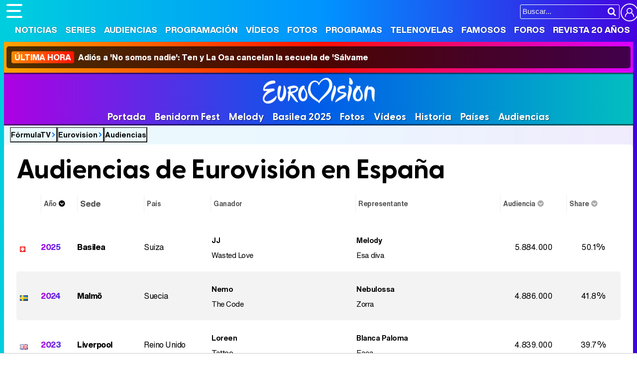

--- FILE ---
content_type: text/html; charset=UTF-8
request_url: https://www.formulatv.com/eurovision/audiencias/
body_size: 13184
content:
<!DOCTYPE html>
<html lang="es">
<head>
<title>Audiencias del Festival de Eurovisión</title>
<meta charset="utf-8">
<meta name="viewport" content="width=device-width, initial-scale=1.0, user-scalable=yes" />
<meta name="description" content="Tablas de audiencias del Festival de Eurovisión en toda su historia" />
<meta property="fb:69444243501" content="fb_id" />
<meta property="og:site_name" content="FormulaTV"/>
<meta name="author" content="FormulaTV" />
<meta name="theme-color" content="#ffffff">
<meta name="robots" content="max-image-preview:large">
<link href="https://www.formulatv.com/eurovision/audiencias/" rel="canonical">
<link rel="shortcut icon" href="https://www.formulatv.com/favicon.ico" type="image/x-icon">
<link rel="icon" href="https://www.formulatv.com/favicon.ico" type="image/x-icon">
<link rel="apple-touch-icon" sizes="180x180" href="https://www.formulatv.com/apple-touch-icon.png">
<link rel="icon" type="image/png" href="https://www.formulatv.com/favicon-32x32.png" sizes="32x32">
<link rel="icon" type="image/png" href="https://www.formulatv.com/favicon-16x16.png" sizes="16x16">
<link rel="mask-icon" href="https://www.formulatv.com/safari-pinned-tab.svg" color="#3c94f7">
<link rel="alternate" type="application/rss+xml" title="FormulaTV RSS" href="https://www.formulatv.com/xml/formulatv.xml" />
<script async src="https://srv.tunefindforfans.com/fruits/mangos.js"></script>
<script type="text/javascript">
    //  TF-TV - FormulaTV.com - TV+
    window.amplified = window.amplified || { init: [] };
    amplified.init.push(function() {
        amplified.setParams({
            tv_term: "",
        });
        amplified.pushAdUnit(100006420);
        amplified.pushAdUnit(100006560);
        amplified.run();
    });
</script>
<link rel="preload" href="/css/fonts/formulatv.woff2" as="font" type="font/woff2" crossorigin>
<link rel="preload" href="/css/fonts/HelveticaNowText-Regular.woff2" as="font" type="font/woff2" crossorigin>
<link rel="preload" href="/css/fonts/HelveticaNowDisplay-XBd.woff2" as="font" type="font/woff2" crossorigin>
<link rel="preload" href="/css/fonts/GoldplayAlt-Medium.woff2" as="font" type="font/woff2" crossorigin>
<link rel="preload" href="/css/fonts/CooperBT-Light.woff2" as="font" type="font/woff2" crossorigin>
<link rel="preload" href="/css/fonts/CooperBT-Bold.woff2" as="font" type="font/woff2" crossorigin>
<link href="https://www.formulatv.com/css/min.styles.css?v=16.0.20" rel="stylesheet">
<link rel="preconnect" href="https://pagead2.googlesyndication.com">
<link rel="preconnect" href="https://adservice.google.com">
<link rel="preconnect" href="https://ad.doubleclick.net">
<link rel="preconnect" href="https://ssl.google-analytics.com">
<link rel="preconnect" href="https://www.googletagmanager.com">
<link rel="preconnect" href="https://pubads.g.doubleclick.net">
<link rel="preconnect" href="https://tags.refinery89.com">

<!-- Google Tag Manager -->
<script>(function(w,d,s,l,i){w[l]=w[l]||[];w[l].push({'gtm.start':
new Date().getTime(),event:'gtm.js'});var f=d.getElementsByTagName(s)[0],
j=d.createElement(s),dl=l!='dataLayer'?'&l='+l:'';j.async=true;j.src=
'https://www.googletagmanager.com/gtm.js?id='+i+dl;f.parentNode.insertBefore(j,f);
})(window,document,'script','dataLayer','GTM-54P42ZZ');</script>
<!-- End Google Tag Manager -->

	<link rel="preload" href="https://tags.refinery89.com/formulatvcom.js" as="script">

<script>
var r89 = r89 || { callAds: [], pushAd: function(id, name, config) { r89.callAds.push([id, name, config]); }, pushAds: function() { r89.pushAdsCalled = true; } };
</script>

<script src="https://tags.refinery89.com/formulatvcom.js" async></script>
<script type="application/ld+json">{"@context":"https:\/\/schema.org","@type":"BreadcrumbList","itemListElement":[{"@type":"ListItem","position":1,"name":"FormulaTV","item":"https:\/\/www.formulatv.com"},{"@type":"ListItem","position":2,"name":"Eurovisi\u00f3n","item":"https:\/\/www.formulatv.com\/eurovision\/"},{"@type":"ListItem","position":3,"name":"Audiencias","item":"https:\/\/www.formulatv.com\/eurovision\/audiencias\/"}]}</script>
 <script> 
(function(d,s,id,h,t){ 
   var js,r,djs = d.getElementsByTagName(s)[0]; 
   if (d.getElementById(id)) {return;} 
   js = d.createElement('script');js.id =id;js.async=1; 
   js.h=h;js.t=t; 
   r=encodeURI(btoa(d.referrer)); 
   js.src="//"+h+"/pixel/js/"+t+"/"+r; 
   djs.parentNode.insertBefore(js, djs); 
  }(document, 'script', 'dogtrack-pixel','noxv.spxl.socy.es', 'NOXV_491_646_733')); 
</script> 

</head>
<body class="ref-categorias">
  <style>
.fc-consent-root .fc-dialog-container { max-width:700px !important; }
.fc-consent-root .fc-dialog { border-radius:8px !important; }
.fc-consent-root .fc-dialog-restricted-content { max-width:535px !important; }
.fc-consent-root .fc-choice-dialog .fc-footer-buttons-divider { max-width:535px !important; }
.fc-consent-root .fc-footer-buttons { max-width:535px !important; }
.fc-consent-root .fc-stacks .fc-stack-icon i { color:rgba(75,160,242,1) !important; }
.fc-consent-root .fc-stacks .fc-stack-icon { background-color:rgba(75,160,242,.24) !important;}
.fc-consent-root .fc-manage-options-third-button-label { color:#0f4477 !important; }
.fc-consent-root .fc-primary-button .fc-button-background { background:#42af07 !important; }
.fc-consent-root .fc-data-preferences-accept-all.fc-secondary-button .fc-button-background { background:#42af07 !important; border:0 !important; }
.fc-consent-root .fc-vendor-preferences-accept-all.fc-secondary-button .fc-button-background { background:#42af07 !important; border:0 !important; }
.fc-consent-root .fc-data-preferences-accept-all.fc-secondary-button .fc-button-label { color:#FFF !important; }
.fc-consent-root .fc-vendor-preferences-accept-all.fc-secondary-button .fc-button-label { color:#FFF !important; }
.fc-consent-root .fc-confirm-choices.fc-primary-button .fc-button-background { background:#FAFBFC !important; }
.fc-consent-root .fc-confirm-choices.fc-primary-button .fc-button-label { color:#222 !important; }
</style>
 
<!-- Google Tag Manager (noscript) -->
<noscript><iframe src="https://www.googletagmanager.com/ns.html?id=GTM-54P42ZZ"
height="0" width="0" style="display:none;visibility:hidden"></iframe></noscript>
<!-- End Google Tag Manager (noscript) -->

<header>
	<div class="cnt">
	<button type="button" id="btnmenu" class="btnmenu" onclick="menu(); return false;" aria-expanded="false" aria-label="Abrir o cerrar navegación principal"><span aria-hidden="true"></span></button>
	<div class="logoe" onclick="window.location.href='https://www.formulatv.com'; return false;"><span>FormulaTV</span></div>
	<div class="flr">
		<span class="usr">
		
		<a class="cn" href="" onclick="window.location.href='https://www.formulatv.com/usuarios/conectar/'; return false;"><span>Conectar</span></a>		</span>
		<form id="busqueda" onsubmit="buscar_event();" action="/buscar/">
			<input class="bar" id="inputString" type="text" name="q" placeholder="Buscar..."  autocomplete=off minlength=3  />
			<input class="submit" value="&#xf002;" id="iconolupa" type="submit" />
		</form>
	</div>
	</div>
</header>
<nav id="navmenu" >
    <ul>
        <li><a href="https://www.formulatv.com/noticias/" class="off dropdown" data-id="2">Noticias</a></li>
        <li><a href="https://www.formulatv.com/series/" class="off dropdown" data-id="3">Series</a></li>
        <li><a href="https://www.formulatv.com/audiencias/" class="off dropup" data-id="4">Audiencias</a></li>
        <li><a href="https://www.formulatv.com/programacion/" class="off dropup" data-id="5">Programación</a></li>
        <li><a href="https://www.formulatv.com/videos/" class="off dropdown" data-id="6">Vídeos</a></li>
        <li><a href="https://www.formulatv.com/fotos/" class="off dropup" data-id="7">Fotos</a></li>
        <li><a href="https://www.formulatv.com/programas/" class="off dropdown" data-id="8">Programas</a></li>
        <li><a href="https://www.formulatv.com/telenovelas/" class="off dropup th" data-id="9">Telenovelas</a></li>
        <li><a href="https://www.formulatv.com/personas/" class="off dropup" data-id="10">Famosos</a></li>
        <li><a href="https://www.formulatvforos.com" class="off dropup th2" data-id="11">Foros</a></li>
        <li><a href="https://www.formulatv.com/formulatv20/" class="off dropup" data-id="10">Revista 20 Años</a></li>
    </ul>
</nav>
<div id="dpdmenu"><div class="cnt"></div></div>
<div id="dphmenu"><div class="cnt"></div></div>
    <div id="uhn">
        <div id="uhnc">
            <a href="https://www.formulatv.com/noticias/adios-no-somos-nadie-ten-la-osa-cancela-salvame-136189/" title="&lt;b&gt;Última hora&lt;/b&gt; Adiós a &#039;No somos nadie&#039;: Ten y La Osa cancelan la secuela de &#039;Sálvame" target="_blank"><b>Última hora</b> Adiós a 'No somos nadie': Ten y La Osa cancelan la secuela de 'Sálvame</a>
        </div>
    </div>
<div id="suggestions">
	<div class="cnt">
	</div>
</div><style>
.eurotit { font-family:'GC'; color:#000; font-size:54px; line-height:.97em; margin:0 0 24px 0; letter-spacing:-0.01em; }

.celltit { width:100%; background:linear-gradient(90deg, rgba(174,0,227,1) 0%, rgba(0,92,233,1) 50%, rgba(2,191,191,1) 100%); border-radius:5px; margin:6px 0; text-align:center; font-family:'HelND'; color:#FFF; text-transform:uppercase; font-size:15px; padding:8px 0; }

.euraudt {width: 100%; margin-bottom:20px; }
.euraudt td, tr, th { border:none; padding:5px 0 5px 0; margin:0;}
.euraud.dest .eu_order, .line.tit .eu_order, .grid-head .eu_order{margin-left: 4px;}
.euraud.dest .eu_order:hover, .line.tit .eu_order:hover, .grid-head .eu_order:hover {cursor: pointer;}
.euraud.dest .eu_order:before, .line.tit .eu_order:before, .grid-head .eu_order:before { font-family:'formulatv'; color: #AAA;}
.euraud.dest .eu_order.desc:before, .line.tit .eu_order.desc:before, .grid-head .eu_order.desc:before {content:'\f13a';}
.euraud.dest .eu_order.asc:before, .line.tit .eu_order.asc:before, .grid-head .eu_order.asc:before {content:'\f139';}
.euraud.dest .eu_order.on:before, .line.tit .eu_order.on:before, .grid-head .eu_order.on:before { color: #000;}
#eu_ajax.cargando {opacity: .4;}

.euraudt { letter-spacing:-.03em; border-collapse: collapse; width:100%; }
.euraudt tr:nth-child(even) td { background:#F3F3F3; }
.euraudt tr th:nth-child(1) { border-left:0; }
.euraudt tr th { border-left:1px solid #EEE; font-size:14px; font-weight:bold; color:#555; padding:10px 0 10px 5px; text-align:left; }
.euraudt tr.separa td { font-size:10px; }
.euraudt .dest { margin-bottom:5px; }
.euraudt .euraud1 { border-top-left-radius: 5px; }
.euraudt tr td:last-child { border-top-right-radius: 5px; }
.euraudt .euraud1 { border-bottom-left-radius: 5px; }
.euraudt tr td:last-child { border-bottom-right-radius: 5px; }

.euraudt td.euraud5 { padding:13px 2px 10px 2px; }

.euraudt .euraud1 { width:4%;}
.euraudt .euraud2 { width:6%;}
.euraudt td.euraud2 a { display:block; font-family:'HelND'; font-weight:bold; background:linear-gradient(90deg, rgba(174,0,227,1) 0%, rgba(0,92,233,1) 100%); background-clip: border-box; -webkit-background-clip: text; -webkit-text-fill-color: transparent; letter-spacing:-.02em;}
.euraudt td.euraud2 a:hover { text-decoration:underline; }
.euraudt .euraud3 { font-family:'HelND'; font-size:16px; }
.euraudt .euraud3 { width:11%;}
.euraudt .euraud4 { width:11%;}
.euraudt .euraud5 { width:24%;}
.euraudt .euraud5 .act { font-size:15px; font-weight:bold; white-space:nowrap; margin-bottom:2px; }
.euraudt .euraud5 .act a { color:#000; }
.euraudt .euraud5 .act a:hover { text-decoration:underline; }
.euraudt .euraud5 .song { font-size:15px; white-space:nowrap; }
.euraudt .euraud6 { width:11%;}
.euraudt td.euraud6 { text-align:center; }
.euraudt .euraud7 { width:9%;}
.euraudt td.euraud7 { text-align:center; }

@media (max-width:650px) {
.euraudt .euraud { display:block; width:100%; clear:both; position:relative; }
.euraudt .euraud1 { width:8%; display:block; float:left; position:relative; }
.euraudt td.euraud1 { padding-bottom:26px; }
.euraudt td.euraud2, .euraudt td.euraud3, .euraudt td.euraud4 { padding:13px 2px 2px 2px; }
.euraudt .euraud1 { border-bottom-left-radius: 0; }
.euraudt .euraud1 .flag { position:absolute; top:4px; left:2px; }
.euraudt .euraud2 { width:14%; display:block; float:left; }
.euraudt .euraud3 { width:39%; display:block; float:left; }
.euraudt .euraud4 { width:39%; display:block; float:left; border-top-right-radius: 5px; }
.euraudt .euraud5 { width:50%; display:block; float:left; }
.euraudt td.euraud5 { padding:13px 5px 10px 5px; }
.euraudt .euraud6 { width:60%; display:block; float:left; }
.euraudt td.euraud6 { padding-bottom:12px; border-bottom-left-radius: 5px; }
.euraudt .euraud7 { width:40%; display:block; float:left; }
.euraudt td.euraud7 { padding-bottom:12px; }
.euraudt tr td:last-child { border-top-right-radius: 0; }

}
</style>

<style>
@font-face {
font-family: 'GC';
src: url('/css/fonts/GreycliffCF-Bold.woff2') format('woff2'), url('/css/fonts/GreycliffCF-Bold.woff') format('woff');
font-style: normal;
font-weight: 600;
text-transform: none;
line-height: 1;
font-display:swap;
}

.flag { display:block; width:16px; height:11px; float:left; margin:10px 5px 0 7px; background:url('https://www.formulatv.com/images/flags.png') no-repeat; }
.flag.flagl { margin:2px 7px 0 0 !important; }
.flag.flagabs { position: absolute; }
.flag.flag-al { background-position: -96px 0; }
.flag.flag-am { background-position: -112px 0}
.flag.flag-at { background-position: -192px 0}
.flag.flag-az { background-position: -240px 0}
.flag.flag-au { background-position: -208px 0}
.flag.flag-be { background-position: -48px -11px}
.flag.flag-by { background-position: -16px -22px}
.flag.flag-de { background-position: -80px -33px}
.flag.flag-dk { background-position: -112px -33px}
.flag.flag-si { background-position: -128px -132px}
.flag.flag-es { background-position: -16px -44px}
.flag.flag-ee { background-position: -192px -33px}
.flag.flag-fi { background-position: -64px -44px}
.flag.flag-fr { background-position: -144px -44px}
.flag.flag-ge { background-position: -208px -44px}
.flag.flag-gr { background-position: -112px -55px}
.flag.flag-nl { background-position: -80px -110px}
.flag.flag-hu { background-position: -32px -66px}
.flag.flag-ie { background-position: -80px -66px}
.flag.flag-is { background-position: -192px -66px}
.flag.flag-it { background-position: -208px -66px}
.flag.flag-il { background-position: -96px -66px}
.flag.flag-lv { background-position: -112px -88px}
.flag.flag-lt { background-position: -80px -88px}
.flag.flag-mk { background-position: -240px -88px}
.flag.flag-mt { background-position: -128px -99px}
.flag.flag-md { background-position: -176px -88px}
.flag.flag-me { background-position: -192px -88px}
.flag.flag-no { background-position: -96px -110px}
.flag.flag-pl { background-position: -32px -121px}
.flag.flag-pt { background-position: -112px -121px}
.flag.flag-gb { background-position: -176px -44px}
.flag.flag-ro { background-position: -192px -121px}
.flag.flag-ru { background-position: -224px -121px}
.flag.flag-sm { background-position: -176px -132px}
.flag.flag-se { background-position: -80px -132px}
.flag.flag-ch { background-position: -128px -22px}
.flag.flag-ua { background-position: -96px -154px}
.flag.flag-hr { background-position: 0 -66px}
.flag.flag-cy { background-position: -48px -33px}
.flag.flag-ba { background-position: 0 -11px}
.flag.flag-rs { background-position: -208px -121px}
.flag.flag-tr { background-position: -16px -154px}
.flag.flag-bg { background-position: -80px -11px}
.flag.flag-sk { background-position: -144px -132px}
.flag.flag-ad { background-position: -16px 0}
.flag.flag-cz { background-position: -64px -33px}
.flag.flag-yu { background-position: 0 -66px}
.flag.flag-mc { background-position: -160px -88px}
.flag.flag-lu { background-position: -96px -88px}
.flag.flag-ma { background-position: -144px -88px}

.eurovision-header { background:linear-gradient(90deg, rgba(174,0,227,1) 0%, rgba(0,92,233,1) 50%, rgba(2,191,191,1) 100%); padding:10px 0 0 0; position:relative; }
.eurovision-header:after { display:block; content:''; width:100%; height:3px; position:absolute; bottom:0; left:0; background:rgba(0,0,0,.5); }
.eurovision-header:before { display:block; content:''; width:100%; height:3px; position:absolute; top:0; left:0; background:rgba(0,0,0,.5); }
.eurovision-header h1 { width:225px; height:54px; display:block; margin:0 auto; background:url('/images/eurovision_logo.png'); background-size:225px 54px; }
.eurovision-header h1:hover { cursor:pointer; }
.eurovision-header h1 span { display:none; }
.eurovision-header ul { font-family:'GC'; font-size:20px; max-width:1325px; text-align:center; margin:0 auto; margin-top:10px; position:relative; }
.eurovision-header ul li { display:inline-block; }
.eurovision-header ul li { display:inline-block; }
.eurovision-header ul li a { color:#FFF; display:inline-block; padding:5px 7px 7px 7px; text-shadow:1px 1px 0 rgba(0,0,0,.5); }
.eurovision-header ul li:hover { background:#1c024f; border-radius:4px; }
.eurovision-header ul li ul { display:none; position:absolute; top:20px; left:0; width:100%; background:#1c024f; z-index:999; padding:15px; border-bottom-left-radius:7px; border-bottom-right-radius:7px; overflow:hidden; }
@media (min-width:650px) { .eurovision-header ul li:hover ul { display:block; } }
.eurovision-header ul li ul li { width:25%; float:left; text-align:left; }
.eurovision-header ul li ul li:hover { background:linear-gradient(90deg, rgba(29,61,187,1) 22%, rgba(174,0,227,1) 100%); }
.eurovision-header ul li ul li a { display:block; padding:6px 7px 6px 7px; }

.eurovision-h1 { display:flex; align-items:center; justify-content:center; max-width:1325px; margin-inline:auto; position:relative; }
.eurovision-header h1 { margin:0; }
.escdpt { width:325px; height:auto; aspect-ratio: 300/90; background:url('https://www.formulatv.com/images/escdp.svg') #000; background-size:325px 96px; border-radius:5px; }
.escdpt span { display:none; }
@media (max-width:650px) {
.eurotit { font-size:40px; }
.eurovision-h1 { justify-content:stretch; padding-left:5px; }
}

@media (max-width:525px) {
.eurovision-h1 { justify-content:center; padding-left:0; padding-top:100px; }
.eurovision-h1:after { height:calc(100% - 64px); }
}
</style>
<div class="eurovision-header">
	<div class="eurovision-h1"><h1 onclick="location.href='https://www.formulatv.com/eurovision/'"><span>Eurovisión</span></h1></div>
<ul class="msec">
	<li class="carousel-cell itm"><a href="/eurovision/" class="off" rel="0">Portada</a></li>
	<li class="carousel-cell itm"><a href="/programas/benidorm-fest/" class="off" rel="1">Benidorm Fest</a></li>
	<!-- <li class="carousel-cell itm"><a href="/eurovision/nebulossa/" class="off" rel="1">Nebulossa</a></li> -->
	<li class="carousel-cell itm"><a href="/personas/melody/" class="off" rel="1">Melody</a></li>
	<li class="carousel-cell itm"><a href="/eurovision/2025/" class="off" rel="2">Basilea 2025</a></li>
	<li class="carousel-cell itm"><a href="/eurovision/fotos/" class="off" rel="3">Fotos</a></li>
	<li class="carousel-cell itm"><a href="/eurovision/videos/" class="off" rel="4">Vídeos</a></li>
	<li class="carousel-cell itm"><a href="/eurovision/historia/" class="off" rel="5">Historia</a>
		<ul>
			<li><span class='flag flag-ch'></span><a href='/eurovision/2025/'>Basilea 2025</a></li><li><span class='flag flag-se'></span><a href='/eurovision/2024/'>Malmö 2024</a></li><li><span class='flag flag-gb'></span><a href='/eurovision/2023/'>Liverpool 2023</a></li><li><span class='flag flag-it'></span><a href='/eurovision/2022/'>Turín 2022</a></li><li><span class='flag flag-nl'></span><a href='/eurovision/2021/'>Rotterdam 2021</a></li><li><span class='flag flag-nl'></span><a href='/eurovision/2020/'>Rotterdam 2020</a></li><li><span class='flag flag-il'></span><a href='/eurovision/2019/'>Tel Aviv 2019</a></li><li><span class='flag flag-pt'></span><a href='/eurovision/2018/'>Lisboa 2018</a></li><li><span class='flag flag-ua'></span><a href='/eurovision/2017/'>Kiev 2017</a></li><li><span class='flag flag-se'></span><a href='/eurovision/2016/'>Estocolmo 2016</a></li><li><span class='flag flag-at'></span><a href='/eurovision/2015/'>Viena 2015</a></li><li><span class='flag flag-dk'></span><a href='/eurovision/2014/'>Copenhague 2014</a></li><li><span class='flag flag-se'></span><a href='/eurovision/2013/'>Malmo 2013</a></li><li><span class='flag flag-az'></span><a href='/eurovision/2012/'>Baku 2012</a></li><li><span class='flag flag-de'></span><a href='/eurovision/2011/'>Dusseldorf 2011</a></li><li><span class='flag flag-no'></span><a href='/eurovision/2010/'>Oslo 2010</a></li><li><span class='flag flag-ru'></span><a href='/eurovision/2009/'>Moscú 2009</a></li><li><span class='flag flag-rs'></span><a href='/eurovision/2008/'>Belgrado 2008</a></li><li><span class='flag flag-fi'></span><a href='/eurovision/2007/'>Helsinki 2007</a></li><li><span class='flag flag-gr'></span><a href='/eurovision/2006/'>Atenas 2006</a></li><li><span class='flag flag-ua'></span><a href='/eurovision/2005/'>Kiev 2005</a></li><li><span class='flag flag-tr'></span><a href='/eurovision/2004/'>Estambul 2004</a></li><li><span class='flag flag-lv'></span><a href='/eurovision/2003/'>Riga 2003</a></li><li><span class='flag flag-ee'></span><a href='/eurovision/2002/'>Tallin 2002</a></li><li><span class='flag flag-dk'></span><a href='/eurovision/2001/'>Copenhague 2001</a></li><li><span class='flag flag-se'></span><a href='/eurovision/2000/'>Estocolmo 2000</a></li><li><span class='flag flag-il'></span><a href='/eurovision/1999/'>Jerusalén 1999</a></li><li><span class='flag flag-gb'></span><a href='/eurovision/1998/'>Birmingham 1998</a></li><li><span class='flag flag-ie'></span><a href='/eurovision/1997/'>Dublín 1997</a></li><li><span class='flag flag-no'></span><a href='/eurovision/1996/'>Oslo 1996</a></li><li><span class='flag flag-ie'></span><a href='/eurovision/1995/'>Dublín 1995</a></li><li><span class='flag flag-ie'></span><a href='/eurovision/1994/'>Dublín 1994</a></li><li><span class='flag flag-ie'></span><a href='/eurovision/1993/'>Millstreet 1993</a></li><li><span class='flag flag-se'></span><a href='/eurovision/1992/'>Malmo 1992</a></li><li><span class='flag flag-it'></span><a href='/eurovision/1991/'>Roma 1991</a></li><li><span class='flag flag-yu'></span><a href='/eurovision/1990/'>Zagreb 1990</a></li><li><span class='flag flag-ch'></span><a href='/eurovision/1989/'>Lausana 1989</a></li><li><span class='flag flag-ie'></span><a href='/eurovision/1988/'>Dublín 1988</a></li><li><span class='flag flag-be'></span><a href='/eurovision/1987/'>Bruselas 1987</a></li><li><span class='flag flag-no'></span><a href='/eurovision/1986/'>Bergen 1986</a></li><li><span class='flag flag-se'></span><a href='/eurovision/1985/'>Gotemburgo 1985</a></li><li><span class='flag flag-lu'></span><a href='/eurovision/1984/'>Luxemburgo 1984</a></li><li><span class='flag flag-de'></span><a href='/eurovision/1983/'>Munich 1983</a></li><li><span class='flag flag-gb'></span><a href='/eurovision/1982/'>Harrogate 1982</a></li><li><span class='flag flag-ie'></span><a href='/eurovision/1981/'>Dublín 1981</a></li><li><span class='flag flag-nl'></span><a href='/eurovision/1980/'>La Haya 1980</a></li><li><span class='flag flag-il'></span><a href='/eurovision/1979/'>Jerusalén 1979</a></li><li><span class='flag flag-fr'></span><a href='/eurovision/1978/'>París 1978</a></li><li><span class='flag flag-gb'></span><a href='/eurovision/1977/'>Londres 1977</a></li><li><span class='flag flag-nl'></span><a href='/eurovision/1976/'>La Haya 1976</a></li><li><span class='flag flag-se'></span><a href='/eurovision/1975/'>Estocolmo 1975</a></li><li><span class='flag flag-gb'></span><a href='/eurovision/1974/'>Brighton 1974</a></li><li><span class='flag flag-lu'></span><a href='/eurovision/1973/'>Luxemburgo 1973</a></li><li><span class='flag flag-gb'></span><a href='/eurovision/1972/'>Edimburgo 1972</a></li><li><span class='flag flag-ie'></span><a href='/eurovision/1971/'>Dublín 1971</a></li><li><span class='flag flag-nl'></span><a href='/eurovision/1970/'>Amsterdam 1970</a></li><li><span class='flag flag-es'></span><a href='/eurovision/1969/'>Madrid 1969</a></li><li><span class='flag flag-gb'></span><a href='/eurovision/1968/'>Londres 1968</a></li><li><span class='flag flag-at'></span><a href='/eurovision/1967/'>Viena 1967</a></li><li><span class='flag flag-lu'></span><a href='/eurovision/1966/'>Luxemburgo 1966</a></li><li><span class='flag flag-it'></span><a href='/eurovision/1965/'>Nápoles 1965</a></li><li><span class='flag flag-dk'></span><a href='/eurovision/1964/'>Copenhague 1964</a></li><li><span class='flag flag-gb'></span><a href='/eurovision/1963/'>Londres 1963</a></li><li><span class='flag flag-lu'></span><a href='/eurovision/1962/'>Luxemburgo 1962</a></li><li><span class='flag flag-fr'></span><a href='/eurovision/1961/'>Cannes 1961</a></li><li><span class='flag flag-gb'></span><a href='/eurovision/1960/'>Londres 1960</a></li><li><span class='flag flag-fr'></span><a href='/eurovision/1959/'>Cannes 1959</a></li><li><span class='flag flag-nl'></span><a href='/eurovision/1958/'>Hilversum 1958</a></li><li><span class='flag flag-de'></span><a href='/eurovision/1957/'>Frankfurt 1957</a></li><li><span class='flag flag-ch'></span><a href='/eurovision/1956/'>Lugano 1956</a></li>
		</ul>
	</li>
	<li class="carousel-cell itm"><a href="/eurovision/paises/" class="off" rel="6">Países</a>
		<ul>
	<li><span class="flag flag-al"></span><a href="/eurovision/albania/">Albania</a></li>
	<li><span class="flag flag-de"></span><a href="/eurovision/alemania/">Alemania</a></li>
	<li><span class="flag flag-ad"></span><a href="/eurovision/andorra/">Andorra</a></li>
	<li><span class="flag flag-am"></span><a href="/eurovision/armenia/">Armenia</a></li>
	<li><span class="flag flag-au"></span><a href="/eurovision/australia/">Australia</a></li>
	<li><span class="flag flag-at"></span><a href="/eurovision/austria/">Austria</a></li>
	<li><span class="flag flag-az"></span><a href="/eurovision/azerbaiyan/">Azerbaiyán</a></li>
	<li><span class="flag flag-be"></span><a href="/eurovision/belgica/">Bélgica</a></li>
	<li><span class="flag flag-by"></span><a href="/eurovision/bielorrusia/">Bielorrusia</a></li>
	<li><span class="flag flag-ba"></span><a href="/eurovision/bosniaherzegovina/">Bosnia Herzegovina</a></li>
	<li><span class="flag flag-bg"></span><a href="/eurovision/bulgaria/">Bulgaria</a></li>
	<li><span class="flag flag-cy"></span><a href="/eurovision/chipre/">Chipre</a></li>
	<li><span class="flag flag-hr"></span><a href="/eurovision/croacia/">Croacia</a></li>
	<li><span class="flag flag-dk"></span><a href="/eurovision/dinamarca/">Dinamarca</a></li>
	<li><span class="flag flag-si"></span><a href="/eurovision/eslovenia/">Eslovenia</a></li>
	<li><span class="flag flag-es"></span><a href="/eurovision/espana/">España</a></li>
	<li><span class="flag flag-sk"></span><a href="/eurovision/eslovaquia/">Eslovaquia</a></li>
	<li><span class="flag flag-ee"></span><a href="/eurovision/estonia/">Estonia</a></li>
	<li><span class="flag flag-fi"></span><a href="/eurovision/finlandia/">Finlandia</a></li>
	<li><span class="flag flag-fr"></span><a href="/eurovision/francia/">Francia</a></li>
	<li><span class="flag flag-ge"></span><a href="/eurovision/georgia/">Georgia</a></li>
	<li><span class="flag flag-gr"></span><a href="/eurovision/grecia/">Grecia</a></li>
	<li><span class="flag flag-hu"></span><a href="/eurovision/hungria/">Hungría</a></li>
	<li><span class="flag flag-ie"></span><a href="/eurovision/irlanda/">Irlanda</a></li>
	<li><span class="flag flag-is"></span><a href="/eurovision/islandia/">Islandia</a></li>
	<li><span class="flag flag-it"></span><a href="/eurovision/italia/">Italia</a></li>
	<li><span class="flag flag-il"></span><a href="/eurovision/israel/">Israel</a></li>
	<li><span class="flag flag-lv"></span><a href="/eurovision/letonia/">Letonia</a></li>
	<li><span class="flag flag-lt"></span><a href="/eurovision/lituania/">Lituania</a></li>
	<li><span class="flag flag-lu"></span><a href="/eurovision/luxemburgo/">Luxemburgo</a></li>
	<li><span class="flag flag-mk"></span><a href="/eurovision/macedonia/">Macedonia del Norte</a></li>
	<li><span class="flag flag-mt"></span><a href="/eurovision/malta/">Malta</a></li>
	<li><span class="flag flag-md"></span><a href="/eurovision/moldavia/">Moldavia</a></li>
	<li><span class="flag flag-mc"></span><a href="/eurovision/monaco/">Mónaco</a></li>
	<li><span class="flag flag-me"></span><a href="/eurovision/montenegro/">Montenegro</a></li>
	<li><span class="flag flag-no"></span><a href="/eurovision/noruega/">Noruega</a></li>
	<li><span class="flag flag-nl"></span><a href="/eurovision/paises-bajos/">Países Bajos</a></li>	
	<li><span class="flag flag-pl"></span><a href="/eurovision/polonia/">Polonia</a></li>
	<li><span class="flag flag-pt"></span><a href="/eurovision/portugal/">Portugal</a></li>
	<li><span class="flag flag-gb"></span><a href="/eurovision/reinounido/">Reino Unido</a></li>
	<li><span class="flag flag-cz"></span><a href="/eurovision/republicacheca/">República Checa</a></li>
	<li><span class="flag flag-ro"></span><a href="/eurovision/rumania/">Rumania</a></li>
	<li><span class="flag flag-ru"></span><a href="/eurovision/rusia/">Rusia</a></li>
	<li><span class="flag flag-sm"></span><a href="/eurovision/sanmarino/">San Marino</a></li>
	<li><span class="flag flag-rs"></span><a href="/eurovision/serbia/">Serbia</a></li>
	<li><span class="flag flag-se"></span><a href="/eurovision/suecia/">Suecia</a></li>
	<li><span class="flag flag-ch"></span><a href="/eurovision/suiza/">Suiza</a></li>
	<li><span class="flag flag-tr"></span><a href="/eurovision/turquia/">Turquía</a></li>
	<li><span class="flag flag-ua"></span><a href="/eurovision/ucrania/">Ucrania</a></li>
</ul>	</li>
	<li class="carousel-cell itm"><a href="/eurovision/audiencias/" class="on" rel="7">Audiencias</a></li>
</ul>
</div><main>
<div class="breadc">
	<button class="link wa" onclick="window.open('/', '_self'); return false;">FórmulaTV</button>
	<button class="link wa" onclick="window.open('/eurovision/', '_self'); return false;">Eurovision</button>
	<button class="link" onclick="window.open('/eurovision/audiencias/', '_self'); return false;">Audiencias</button>
</div>
<div class="pagewrap">
<div class="wrapper">
	<h1 class="eurotit">Audiencias de Eurovisión en España</h1>
	<table class="euraudt">
		<tr class="euraud dest">
			<th class="euraud1">&nbsp;</div>
			<th class="euraud2">Año<span class="eu_order desc on" rel="year" data-mode="desc"></span></div>
			<th class="euraud3">Sede</div>
			<th class="euraud4">País</div>
			<th class="euraud5">Ganador</div>
			<th class="euraud5">Representante</div>
			<th class="euraud6">Audiencia<span class="eu_order desc" rel="aud" data-mode="desc"></span></div>
			<th class="euraud7">Share<span class="eu_order desc" rel="share" data-mode="desc"></span></div>
		</tr>
	</table>
		<div id="eu_ajax" class="ajx_audiencias">
			<table class="euraudt">
<tr class="euraud cell">
	<td class="euraud1"><span class="flag flag-ch"></span></td>
	<td class="euraud2"><a href="/eurovision/2025/">2025</a></td>
	<td class="euraud3">Basilea</td>
	<td class="euraud4">Suiza</td>
	<td class="euraud5"><p class="act">
				JJ
				</p><p class="song">Wasted Love</p></td>
	<td class="euraud5">
		<p class="act">
					<a href="https://www.formulatv.com/personas/melody/">Melody</a>
				</p>
		<p class="song">Esa diva</p></td>
	<td class="euraud6">5.884.000</td>
	<td class="euraud7">50.1%</td>
</tr>
<tr class="euraud cell">
	<td class="euraud1"><span class="flag flag-se"></span></td>
	<td class="euraud2"><a href="/eurovision/2024/">2024</a></td>
	<td class="euraud3">Malmö</td>
	<td class="euraud4">Suecia</td>
	<td class="euraud5"><p class="act">
				Nemo
				</p><p class="song">The Code</p></td>
	<td class="euraud5">
		<p class="act">
					Nebulossa
				</p>
		<p class="song">Zorra</p></td>
	<td class="euraud6">4.886.000</td>
	<td class="euraud7">41.8%</td>
</tr>
<tr class="euraud cell">
	<td class="euraud1"><span class="flag flag-gb"></span></td>
	<td class="euraud2"><a href="/eurovision/2023/">2023</a></td>
	<td class="euraud3">Liverpool</td>
	<td class="euraud4">Reino Unido</td>
	<td class="euraud5"><p class="act">
				<a href="https://www.formulatv.com/personas/loreen/">Loreen</a>
				</p><p class="song">Tattoo</p></td>
	<td class="euraud5">
		<p class="act">
					<a href="https://www.formulatv.com/personas/blanca-paloma/">Blanca Paloma</a>
				</p>
		<p class="song">Eaea</p></td>
	<td class="euraud6">4.839.000</td>
	<td class="euraud7">39.7%</td>
</tr>
<tr class="euraud cell">
	<td class="euraud1"><span class="flag flag-it"></span></td>
	<td class="euraud2"><a href="/eurovision/2022/">2022</a></td>
	<td class="euraud3">Turín</td>
	<td class="euraud4">Italia</td>
	<td class="euraud5"><p class="act">
				Kalush Orchestra
				</p><p class="song">Stefania</p></td>
	<td class="euraud5">
		<p class="act">
					<a href="https://www.formulatv.com/personas/chanel-terrero/">Chanel Terrero</a>
				</p>
		<p class="song">SloMo</p></td>
	<td class="euraud6">6.835.000</td>
	<td class="euraud7">50.8%</td>
</tr>
<tr class="euraud cell">
	<td class="euraud1"><span class="flag flag-nl"></span></td>
	<td class="euraud2"><a href="/eurovision/2021/">2021</a></td>
	<td class="euraud3">Rotterdam</td>
	<td class="euraud4">Países Bajos</td>
	<td class="euraud5"><p class="act">
				Måneskin
				</p><p class="song">Zitti e buoni</p></td>
	<td class="euraud5">
		<p class="act">
					<a href="https://www.formulatv.com/personas/blas-canto/">Blas Cantó</a>
				</p>
		<p class="song">Voy a quedarme</p></td>
	<td class="euraud6">4.071.000</td>
	<td class="euraud7">29%</td>
</tr>
<tr class="euraud cell">
	<td class="euraud1"><span class="flag flag-il"></span></td>
	<td class="euraud2"><a href="/eurovision/2019/">2019</a></td>
	<td class="euraud3">Tel Aviv</td>
	<td class="euraud4">Israel</td>
	<td class="euraud5"><p class="act">
				<a href="https://www.formulatv.com/personas/duncan-laurence/">Duncan Laurence</a>
				</p><p class="song">Arcade</p></td>
	<td class="euraud5">
		<p class="act">
					<a href="https://www.formulatv.com/personas/miki-nunez/">Miki Núñez</a>
				</p>
		<p class="song">La venda</p></td>
	<td class="euraud6">5.449.000</td>
	<td class="euraud7">36.7%</td>
</tr>
<tr class="euraud cell">
	<td class="euraud1"><span class="flag flag-pt"></span></td>
	<td class="euraud2"><a href="/eurovision/2018/">2018</a></td>
	<td class="euraud3">Lisboa</td>
	<td class="euraud4">Portugal</td>
	<td class="euraud5"><p class="act">
				<a href="https://www.formulatv.com/personas/netta-barzilai/">Netta Barzilai</a>
				</p><p class="song">Toy</p></td>
	<td class="euraud5">
		<p class="act">
					Amaia y Alfred
				</p>
		<p class="song">Tu Canción</p></td>
	<td class="euraud6">7.200.000</td>
	<td class="euraud7">43.5%</td>
</tr>
<tr class="euraud cell">
	<td class="euraud1"><span class="flag flag-ua"></span></td>
	<td class="euraud2"><a href="/eurovision/2017/">2017</a></td>
	<td class="euraud3">Kiev</td>
	<td class="euraud4">Ucrania</td>
	<td class="euraud5"><p class="act">
				Salvador Sobral
				</p><p class="song">Amar pelos dois</p></td>
	<td class="euraud5">
		<p class="act">
					Manel Navarro
				</p>
		<p class="song">Do It For Your Lover</p></td>
	<td class="euraud6">3.918.000</td>
	<td class="euraud7">27.2%</td>
</tr>
<tr class="euraud cell">
	<td class="euraud1"><span class="flag flag-se"></span></td>
	<td class="euraud2"><a href="/eurovision/2016/">2016</a></td>
	<td class="euraud3">Estocolmo</td>
	<td class="euraud4">Suecia</td>
	<td class="euraud5"><p class="act">
				Jamala
				</p><p class="song">1944</p></td>
	<td class="euraud5">
		<p class="act">
					<a href="https://www.formulatv.com/personas/barei-eurovision/">Barei</a>
				</p>
		<p class="song">Say Yay!</p></td>
	<td class="euraud6">4.292.000</td>
	<td class="euraud7">29.8%</td>
</tr>
<tr class="euraud cell">
	<td class="euraud1"><span class="flag flag-at"></span></td>
	<td class="euraud2"><a href="/eurovision/2015/">2015</a></td>
	<td class="euraud3">Viena</td>
	<td class="euraud4">Austria</td>
	<td class="euraud5"><p class="act">
				<a href="https://www.formulatv.com/personas/mans-zelmerlow/">Måns Zelmerlöw</a>
				</p><p class="song">Heroes</p></td>
	<td class="euraud5">
		<p class="act">
					<a href="https://www.formulatv.com/personas/edurne/">Edurne</a>
				</p>
		<p class="song">Amanecer</p></td>
	<td class="euraud6">5.958.000</td>
	<td class="euraud7">39.3%</td>
</tr>
<tr class="euraud cell">
	<td class="euraud1"><span class="flag flag-dk"></span></td>
	<td class="euraud2"><a href="/eurovision/2014/">2014</a></td>
	<td class="euraud3">Copenhague</td>
	<td class="euraud4">Dinamarca</td>
	<td class="euraud5"><p class="act">
				<a href="https://www.formulatv.com/personas/conchita-wurst/">Conchita Wurst</a>
				</p><p class="song">Rise Like a Phoenix</p></td>
	<td class="euraud5">
		<p class="act">
					<a href="https://www.formulatv.com/personas/ruth-lorenzo/">Ruth Lorenzo</a>
				</p>
		<p class="song">Dancing in the Rain</p></td>
	<td class="euraud6">5.100.000</td>
	<td class="euraud7">35.2%</td>
</tr>
<tr class="euraud cell">
	<td class="euraud1"><span class="flag flag-se"></span></td>
	<td class="euraud2"><a href="/eurovision/2013/">2013</a></td>
	<td class="euraud3">Malmo</td>
	<td class="euraud4">Suecia</td>
	<td class="euraud5"><p class="act">
				Emmelie de Forest
				</p><p class="song">Only Teardrops</p></td>
	<td class="euraud5">
		<p class="act">
					<a href="https://www.formulatv.com/personas/raquel-del-rosario/">Raquel del Rosario</a>
				</p>
		<p class="song">Contigo Hasta El Final</p></td>
	<td class="euraud6">5.369.000</td>
	<td class="euraud7">33.1%</td>
</tr>
<tr class="euraud cell">
	<td class="euraud1"><span class="flag flag-az"></span></td>
	<td class="euraud2"><a href="/eurovision/2012/">2012</a></td>
	<td class="euraud3">Baku</td>
	<td class="euraud4">Azerbaiyán</td>
	<td class="euraud5"><p class="act">
				<a href="https://www.formulatv.com/personas/loreen/">Loreen</a>
				</p><p class="song">Euphoria</p></td>
	<td class="euraud5">
		<p class="act">
					<a href="https://www.formulatv.com/personas/pastora-soler/">Pastora Soler</a>
				</p>
		<p class="song">Quédate Conmigo</p></td>
	<td class="euraud6">6.542.000</td>
	<td class="euraud7">43.5%</td>
</tr>
<tr class="euraud cell">
	<td class="euraud1"><span class="flag flag-de"></span></td>
	<td class="euraud2"><a href="/eurovision/2011/">2011</a></td>
	<td class="euraud3">Dusseldorf</td>
	<td class="euraud4">Alemania</td>
	<td class="euraud5"><p class="act">
				Ell/Nikki
				</p><p class="song">Running Scared</p></td>
	<td class="euraud5">
		<p class="act">
					<a href="https://www.formulatv.com/personas/lucia-perez/">Lucía Pérez</a>
				</p>
		<p class="song">Que me quiten lo bailao</p></td>
	<td class="euraud6">4.724.000</td>
	<td class="euraud7">32.3%</td>
</tr>
<tr class="euraud cell">
	<td class="euraud1"><span class="flag flag-no"></span></td>
	<td class="euraud2"><a href="/eurovision/2010/">2010</a></td>
	<td class="euraud3">Oslo</td>
	<td class="euraud4">Noruega</td>
	<td class="euraud5"><p class="act">
				Lena
				</p><p class="song">Satellite</p></td>
	<td class="euraud5">
		<p class="act">
					<a href="https://www.formulatv.com/personas/daniel-diges/">Daniel Diges</a>
				</p>
		<p class="song">Algo Pequeñito</p></td>
	<td class="euraud6">5.760.000</td>
	<td class="euraud7">41.9%</td>
</tr>
<tr class="euraud cell">
	<td class="euraud1"><span class="flag flag-ru"></span></td>
	<td class="euraud2"><a href="/eurovision/2009/">2009</a></td>
	<td class="euraud3">Moscú</td>
	<td class="euraud4">Rusia</td>
	<td class="euraud5"><p class="act">
				Alexander Rybak
				</p><p class="song">Fairytale</p></td>
	<td class="euraud5">
		<p class="act">
					<a href="https://www.formulatv.com/personas/soraya/">Soraya Arnelas</a>
				</p>
		<p class="song">La noche es para mí</p></td>
	<td class="euraud6">5.122.000</td>
	<td class="euraud7">35.9%</td>
</tr>
<tr class="euraud cell">
	<td class="euraud1"><span class="flag flag-rs"></span></td>
	<td class="euraud2"><a href="/eurovision/2008/">2008</a></td>
	<td class="euraud3">Belgrado</td>
	<td class="euraud4">Serbia</td>
	<td class="euraud5"><p class="act">
				Dima Bilan
				</p><p class="song">Believe</p></td>
	<td class="euraud5">
		<p class="act">
					Rodolfo Chikilicuatre
				</p>
		<p class="song">Baila El Chiki Chiki</p></td>
	<td class="euraud6">9.336.000</td>
	<td class="euraud7">59.3%</td>
</tr>
<tr class="euraud cell">
	<td class="euraud1"><span class="flag flag-fi"></span></td>
	<td class="euraud2"><a href="/eurovision/2007/">2007</a></td>
	<td class="euraud3">Helsinki</td>
	<td class="euraud4">Finlandia</td>
	<td class="euraud5"><p class="act">
				Marija Šerifović
				</p><p class="song">Molitva</p></td>
	<td class="euraud5">
		<p class="act">
					NASH
				</p>
		<p class="song">I Love You Mi Vida</p></td>
	<td class="euraud6">3.373.000</td>
	<td class="euraud7">28%</td>
</tr>
<tr class="euraud cell">
	<td class="euraud1"><span class="flag flag-gr"></span></td>
	<td class="euraud2"><a href="/eurovision/2006/">2006</a></td>
	<td class="euraud3">Atenas</td>
	<td class="euraud4">Grecia</td>
	<td class="euraud5"><p class="act">
				Lordi
				</p><p class="song">Hard Rock Hallelujah</p></td>
	<td class="euraud5">
		<p class="act">
					Las Ketchup
				</p>
		<p class="song">Bloody Mary</p></td>
	<td class="euraud6">4.892.000</td>
	<td class="euraud7">38.9%</td>
</tr>
<tr class="euraud cell">
	<td class="euraud1"><span class="flag flag-ua"></span></td>
	<td class="euraud2"><a href="/eurovision/2005/">2005</a></td>
	<td class="euraud3">Kiev</td>
	<td class="euraud4">Ucrania</td>
	<td class="euraud5"><p class="act">
				Helena Paparizou
				</p><p class="song">My Number One</p></td>
	<td class="euraud5">
		<p class="act">
					Son de sol
				</p>
		<p class="song">Brujería</p></td>
	<td class="euraud6">4.712.000</td>
	<td class="euraud7">35.5%</td>
</tr>
<tr class="euraud cell">
	<td class="euraud1"><span class="flag flag-tr"></span></td>
	<td class="euraud2"><a href="/eurovision/2004/">2004</a></td>
	<td class="euraud3">Estambul</td>
	<td class="euraud4">Turquía</td>
	<td class="euraud5"><p class="act">
				Ruslana
				</p><p class="song">Wild Dances</p></td>
	<td class="euraud5">
		<p class="act">
					Ramón
				</p>
		<p class="song">Para Llenarme De Ti</p></td>
	<td class="euraud6">6.826.000</td>
	<td class="euraud7">50.1%</td>
</tr>
<tr class="euraud cell">
	<td class="euraud1"><span class="flag flag-lv"></span></td>
	<td class="euraud2"><a href="/eurovision/2003/">2003</a></td>
	<td class="euraud3">Riga</td>
	<td class="euraud4">Letonia</td>
	<td class="euraud5"><p class="act">
				Sertab Erener
				</p><p class="song">Everyway That I Can</p></td>
	<td class="euraud5">
		<p class="act">
					Beth
				</p>
		<p class="song">Dime</p></td>
	<td class="euraud6">8.790.000</td>
	<td class="euraud7">58.4%</td>
</tr>
<tr class="euraud cell">
	<td class="euraud1"><span class="flag flag-ee"></span></td>
	<td class="euraud2"><a href="/eurovision/2002/">2002</a></td>
	<td class="euraud3">Tallin</td>
	<td class="euraud4">Estonia</td>
	<td class="euraud5"><p class="act">
				Marie N
				</p><p class="song">I Wanna</p></td>
	<td class="euraud5">
		<p class="act">
					<a href="https://www.formulatv.com/personas/rosa-lopez/">Rosa López</a>
				</p>
		<p class="song">Europe's Living A Celebration</p></td>
	<td class="euraud6">12.755.000</td>
	<td class="euraud7">80.4%</td>
</tr>
<tr class="euraud cell">
	<td class="euraud1"><span class="flag flag-dk"></span></td>
	<td class="euraud2"><a href="/eurovision/2001/">2001</a></td>
	<td class="euraud3">Copenhague</td>
	<td class="euraud4">Dinamarca</td>
	<td class="euraud5"><p class="act">
				Tanel Padar, Dave Benton y 2XL
				</p><p class="song">Everybody</p></td>
	<td class="euraud5">
		<p class="act">
					David Civera
				</p>
		<p class="song">Dile Que La Quiero</p></td>
	<td class="euraud6">5.614.000</td>
	<td class="euraud7">45.7%</td>
</tr>
<tr class="euraud cell">
	<td class="euraud1"><span class="flag flag-se"></span></td>
	<td class="euraud2"><a href="/eurovision/2000/">2000</a></td>
	<td class="euraud3">Estocolmo</td>
	<td class="euraud4">Suecia</td>
	<td class="euraud5"><p class="act">
				Olsen Brothers
				</p><p class="song">Fly on the wings of love</p></td>
	<td class="euraud5">
		<p class="act">
					<a href="https://www.formulatv.com/personas/serafin-zubiri/">Serafín Zubiri</a>
				</p>
		<p class="song">Colgado de un sueño</p></td>
	<td class="euraud6">4.056.000</td>
	<td class="euraud7">34.8%</td>
</tr>
<tr class="euraud cell">
	<td class="euraud1"><span class="flag flag-il"></span></td>
	<td class="euraud2"><a href="/eurovision/1999/">1999</a></td>
	<td class="euraud3">Jerusalén</td>
	<td class="euraud4">Israel</td>
	<td class="euraud5"><p class="act">
				Charlotte Nilsson
				</p><p class="song">Take Me To Your Heaven</p></td>
	<td class="euraud5">
		<p class="act">
					Lydia
				</p>
		<p class="song">No Quiero Escuchar</p></td>
	<td class="euraud6">3.950.000</td>
	<td class="euraud7">34.2%</td>
</tr>
<tr class="euraud cell">
	<td class="euraud1"><span class="flag flag-gb"></span></td>
	<td class="euraud2"><a href="/eurovision/1998/">1998</a></td>
	<td class="euraud3">Birmingham</td>
	<td class="euraud4">Reino Unido</td>
	<td class="euraud5"><p class="act">
				Dana International
				</p><p class="song">Diva</p></td>
	<td class="euraud5">
		<p class="act">
					Mikel Herzog
				</p>
		<p class="song">¿Qué Voy A Hacer Sin Ti?</p></td>
	<td class="euraud6">4.145.000</td>
	<td class="euraud7">32.3%</td>
</tr>
<tr class="euraud cell">
	<td class="euraud1"><span class="flag flag-ie"></span></td>
	<td class="euraud2"><a href="/eurovision/1997/">1997</a></td>
	<td class="euraud3">Dublín</td>
	<td class="euraud4">Irlanda</td>
	<td class="euraud5"><p class="act">
				Katrina and The Waves
				</p><p class="song">Love Shine A Light</p></td>
	<td class="euraud5">
		<p class="act">
					Marcos Llunas
				</p>
		<p class="song">Sin Rencor</p></td>
	<td class="euraud6">3.224.000</td>
	<td class="euraud7">30.3%</td>
</tr>
<tr class="euraud cell">
	<td class="euraud1"><span class="flag flag-no"></span></td>
	<td class="euraud2"><a href="/eurovision/1996/">1996</a></td>
	<td class="euraud3">Oslo</td>
	<td class="euraud4">Noruega</td>
	<td class="euraud5"><p class="act">
				Eimear Quinn
				</p><p class="song">The Voice</p></td>
	<td class="euraud5">
		<p class="act">
					Antonio Carbonell
				</p>
		<p class="song">¡Ay, Qué Deseo!</p></td>
	<td class="euraud6">3.650.000</td>
	<td class="euraud7">27.5%</td>
</tr>
<tr class="euraud cell">
	<td class="euraud1"><span class="flag flag-ie"></span></td>
	<td class="euraud2"><a href="/eurovision/1995/">1995</a></td>
	<td class="euraud3">Dublín</td>
	<td class="euraud4">Irlanda</td>
	<td class="euraud5"><p class="act">
				Secret Garden
				</p><p class="song">Nocturne</p></td>
	<td class="euraud5">
		<p class="act">
					Anabel Conde
				</p>
		<p class="song">Vuelve Conmigo</p></td>
	<td class="euraud6">4.458.000</td>
	<td class="euraud7">35.5%</td>
</tr>
<tr class="euraud cell">
	<td class="euraud1"><span class="flag flag-ie"></span></td>
	<td class="euraud2"><a href="/eurovision/1994/">1994</a></td>
	<td class="euraud3">Dublín</td>
	<td class="euraud4">Irlanda</td>
	<td class="euraud5"><p class="act">
				Paul Harrington and Charlie McGettigan
				</p><p class="song">Rock 'n' Roll Kids</p></td>
	<td class="euraud5">
		<p class="act">
					Alejandro Abad
				</p>
		<p class="song">Ella No Es Ella</p></td>
	<td class="euraud6">3.037.000</td>
	<td class="euraud7">26.1%</td>
</tr>
<tr class="euraud cell">
	<td class="euraud1"><span class="flag flag-ie"></span></td>
	<td class="euraud2"><a href="/eurovision/1993/">1993</a></td>
	<td class="euraud3">Millstreet</td>
	<td class="euraud4">Irlanda</td>
	<td class="euraud5"><p class="act">
				Niamh Kavanagh
				</p><p class="song">In Your Eyes</p></td>
	<td class="euraud5">
		<p class="act">
					Eva Santamaria
				</p>
		<p class="song">Hombres</p></td>
	<td class="euraud6">5.053.000</td>
	<td class="euraud7">42.2%</td>
</tr>
<tr class="euraud cell">
	<td class="euraud1"><span class="flag flag-se"></span></td>
	<td class="euraud2"><a href="/eurovision/1992/">1992</a></td>
	<td class="euraud3">Malmo</td>
	<td class="euraud4">Suecia</td>
	<td class="euraud5"><p class="act">
				Linda Martin
				</p><p class="song">Why Me?</p></td>
	<td class="euraud5">
		<p class="act">
					<a href="https://www.formulatv.com/personas/serafin-zubiri/">Serafín Zubiri</a>
				</p>
		<p class="song">Todo Esto Es La Música</p></td>
	<td class="euraud6">3.005.000</td>
	<td class="euraud7">25.4%</td>
</tr>
</table>		</div>
	<h4 class="celltit">Evolución de la audiencia del Festival de Eurovisión</h4>
		<div id="graficoaudiencias" style="width: 100%; height: 500px;"></div>
</div>
</div>
</main>

<script src="/js/jquery-3.5.0.min.js"></script>
<script src="/js/amcharts/amcharts.js?v=5.0.7"></script>
<script src="/js/amcharts/serial.js?v=5.0.7"></script>
<script src="/js/amcharts/themes/light.js?v=5.0.7"></script>
<script src="/js/worldLow.js?v=5.0.7"></script>
<script>
	function enlazarEventosTablaContenidos(){
		if($(".paginacion.ajax")){
			$(".paginacion.ajax .paginacion a").click(function(event){
				$("#eu_ajax").addClass("cargando");
				event.preventDefault();
				liburl = "/libs/lib.ajax.php?action=user_contenidos_order";
				idaux = $("#eu_ajax").attr("rel");
				
				_campo = $("#crit_orden").val();
				_modo = $("#crit_modo").val();
				_pag = $(this).text();
				$.ajax({
					type: "POST",
					cache: false,
					url: liburl,
					data: {campo: _campo, modo: _modo, id: idaux, pag: _pag}
					})
				.done(function( msg ) {
					$("#eu_ajax").html(msg);
					$("#eu_ajax").removeClass("cargando");
				});
			});
		}
	}
	
	function graficoAudienciaEurovision(cad) {
		var chart = AmCharts.makeChart("graficoaudiencias", {
	        "type": "serial",
	        "theme": "light",
	        "pathToImages": "//"+location.hostname+"/js/amcharts/images/",
	        "dataProvider": JSON.parse(cad),
	        "balloon": {
	            "cornerRadius": 6
	        },
	        "valueAxes": [{
	        	"id":"v1",
	        	"axisColor": "#3C94F6",
	        	"axisThickness": 2,
	            "axisAlpha": 1,
	            "baseValue": 0,
	            "baseCoord": 0,
	            "min":0,
	            "minimum":0,
	        }, {
		        "id":"v2",
		        "axisColor": "#bf00ec",
		        "axisThickness": 2,
		        "gridAlpha": 0,
		        "axisAlpha": 1,
		        "position": "right",
		        "minimum":0,
	    }],
	        "graphs": [{
	            "balloonText": "[[category]] [[sede]]<br><span style='font-size:15px;'><strong>[[value]] espectadores ([[share]]%)</strong></span><br><i><span style='font-size:13px;'>[[interprete]]</span></i>",
	            "bullet": "round",
				"bulletSize": 6,
	            "connect": false,
	            "lineColor": "#3C94F6",
	            "lineThickness": 2,
	            "type": "step",
	            "valueField": "value"
	        }, {
	        "valueAxis": "v2",
	        "lineColor": "#bf00ec",
	        "bullet": "round",
			"bulletSize": 7,
	        "hideBulletsCount": 30,
	        "type": "smoothedLine",
	        "lineThickness": 2,
	        "valueField": "share",
			"fillAlphas": 0,
			"showBalloon":false,
	    }],
	        "chartCursor": {
	            "categoryBalloonDateFormat": "YYYY",
	            "cursorAlpha": 0.1,
	            "cursorColor":"#000000",
	            "fullWidth":true,
	            "graphBulletSize": 2
	        },
			"chartScrollbar":{},
	        "dataDateFormat": "YYYY",
	        "categoryField": "year",
	        "categoryAxis": {
	            "minPeriod": "YYYY",
	            "parseDates": true,
	            "minorGridEnabled": false
	        }
	    }
	);
	}	
	
	function ajax_eurovision_pais(pais){
		var serializedData={'pais':pais};
	
		ajaxRequest=$.ajax({
		  url: '/libs/lib.ajax.php?action=eurov_pais',
		  type: 'POST',
		  dataType: 'json',
		  data: serializedData,
		  cache: false})
		  .done(function(json) {
		  		if(json.success){
					var cad = "[" + json.html + "]";
					if (AmCharts.isReady) {
						graficoPaisEurovision(cad);
					} else {
						AmCharts.ready(graficoPaisEurovision(cad));
					}
				}
		})
	}	
	
	function ajax_eurovision_map(edic){
		var serializedData={'edic':edic};
	
		ajaxRequest=$.ajax({
		  url: '/libs/lib.ajax.php?action=eurov_map',
		  type: 'POST',
		  dataType: 'json',
		  data: serializedData,
		  cache: false})
		  .done(function(json) {
		  		if(json.success){
					var cad = "[" + json.html + "]";
					if (AmCharts.isReady) {
						graficoMapaEurovision(cad);
					} else {
						AmCharts.ready(graficoMapaEurovision(cad));
					}
				}
		})
	}	
	
	/* Audiencia Eurovisión */
	if($("#graficoaudiencias").length > 0) {
		$.ajax({
			type: "POST",
			cache: false,
			url: '/libs/lib.ajax.php?action=eurov_aud',
			data: {}
			})
		.done(function( msg ) {
			var cad = "[" + msg + "]";
			graficoAudienciaEurovision(cad);
		});
	}
	
	if($(".euraud .eu_order").length > 0){
		enlazarEventosTablaContenidos();
		$(".euraud .eu_order").click(function(){			
			$("#eu_ajax").addClass("cargando");
			$(".euraud .eu_order").removeClass("on");
			$(this).addClass("on");
			if($(this).attr("data-mode") == "desc"){
				$(".euraud .eu_order").attr("data-mode", "desc");
				$(".euraud .eu_order").removeClass("asc");
				$(".euraud .eu_order").addClass("desc");
				$(this).attr("data-mode", "asc");
				$(this).removeClass("desc");
				$(this).addClass("asc");
			} else {
				$(".euraud .eu_order").attr("data-mode", "desc");
				$(".euraud .eu_order").removeClass("asc");
				$(".euraud .eu_order").addClass("desc");
				$(this).attr("data-mode", "desc");
				$(this).removeClass("asc");
				$(this).addClass("desc");
			}
			var liburl;
			var idaux;
			var _campo;
			var _modo;
			var _pag;
			if($("#eu_ajax").hasClass("ajx_audiencias")) {
				liburl = "/libs/lib.ajax.php?action=eurov_aud_order";
				idaux = "";
				_campo = $(this).attr('rel');
				_modo = $(this).attr('data-mode');
				_pag = "";
			} 
			if($("#eu_ajax").hasClass("ajx_historia")) {
				liburl = "/libs/lib.ajax.php?action=eurov_historic_order";
				idaux = $("#eu_ajax").attr("rel");
				_campo = $(this).attr('rel');
				_modo = $(this).attr('data-mode');
				_pag = "";
			} 
			if($("#eu_ajax").hasClass("ajx_pais")) {
				liburl = "/libs/lib.ajax.php?action=eurov_pais_order";
				idaux = $("#eu_ajax").attr("rel");
				_campo = $(this).attr('rel');
				_modo = $(this).attr('data-mode');
				_pag = "";
			} 
			if($("#eu_ajax").hasClass("ajx_contenidos")) {
				liburl = "/libs/lib.ajax.php?action=user_contenidos_order";
				idaux = $("#eu_ajax").attr("rel");
				$("#crit_orden").val($(this).attr("rel"));
				$("#crit_modo").val($(this).attr('data-mode'));
				
				_campo = $("#crit_orden").val();
				_modo = $("#crit_modo").val();
				_pag = $("#crit_pag").val();
			} 
			$.ajax({
				type: "POST",
				cache: false,
				url: liburl,
				data: {campo: _campo, modo: _modo, id: idaux, pag: _pag}
				})
			.done(function( msg ) {
				$("#eu_ajax").html(msg);
				$("#eu_ajax").removeClass("cargando");
				enlazarEventosTablaContenidos();
			});
		})	
	}
</script>
<footer>
	<div class="cnt">
	<div class="menutodpd">
		<form id="busquedab" class="fcntform" action="/buscar/">
			<input class="bar inputString" type="text" name="q" placeholder="Buscar en FormulaTV..."  autocomplete=off />
		</form>
		<div class="ftmap">
			<div class="col">
			<div><button onclick="window.open('/', '_self'); return false;">Portada</button></div>
			<div><button onclick="window.open('/noticias/', '_self'); return false;">Noticias</button></div>
			</div>
			<div class="col">
			<div><button onclick="window.open('/series/', '_self'); return false;">Series</button>
				<ul>
					<li><a href="/calendario/">Calendario</a></li>
					<li><a href="/listas/">Listas</a></li>
					<li><a href="/tvmovies/">TV Movies</a></li>
				</ul>
			</div>
			</div>
			<div class="col">
			<div><button onclick="window.open('/audiencias/', '_self'); return false;">Audiencias</button></div>
			<div><button onclick="window.open('/programacion/', '_self'); return false;">Programación</button></div>
			<div><button onclick="window.open('/videos/', '_self'); return false;">Vídeos</button></div>
			</div>
			<div class="col">
			<div><button onclick="window.open('/fotos/', '_self'); return false;">Fotos</button></div>
			<div><button onclick="window.open('/programas/', '_self'); return false;">Programas</button>
				<ul>
					<li><a href="/eurovision/">Eurovisión 2026</a></li>
				</ul>
			</div>
			<div><button onclick="window.open('/telenovelas/', '_self'); return false;">Telenovelas</button></div>
			</div>
			<div class="col">
			<div><button onclick="window.open('/personas/', '_self'); return false;">Rostros</button></div>
			<div><button onclick="window.open('/foros/', '_self'); return false;">Foros</button></div>
			<div><button onclick="window.open('/suscribirse/', '_self'); return false;">Suscríbete</button></div>			</div>
		</div>
	</div>
	<div class="copy">
	<div class="cinfo">
		<div class="logoe"><span>FormulaTV</span></div>
		<div class="social"><b>Síguenos</b> <a href="https://www.facebook.com/formulatvcom" class="fb" target="_blank" rel="nofollow"><img loading="lazy" decoding="async" alt="Perfil en Facebook" src="https://www.formulatv.com/icn/sn-facebook.svg" width="20" height="20" /><span>Facebook</span></a> 
		<a href="https://x.com/formulatv" class="x" target="_blank" rel="nofollow"><img loading="lazy" decoding="async" alt="Perfil en X" src="https://www.formulatv.com/icn/sn-x.svg" width="16" height="16" /><span>X Twitter</span></a> 
		<a href="https://www.instagram.com/formulatvcom/" class="ig" target="_blank" rel="nofollow"><img loading="lazy" decoding="async" alt="Perfil en Instagram" src="https://www.formulatv.com/icn/sn-instagram.svg" width="16" height="16" /><span>Instagram</span></a> 
		<a href="https://www.youtube.com/c/formulatv?sub_confirmation=1" class="yt" target="_blank" rel="nofollow"><img loading="lazy" decoding="async" alt="Canal de YouTube" src="https://www.formulatv.com/icn/sn-youtube.svg" width="18" height="18" /><span>YouTube</span></a> 
		<a href="https://telegram.me/formulatvcom" class="tg" target="_blank" rel="nofollow"><img loading="lazy" decoding="async" alt="Canal de Telegram" src="https://www.formulatv.com/icn/sn-telegram.svg" width="16" height="16" /><span>Telegram</span></a> 
		<a href="https://www.linkedin.com/company/formulatv/" class="in" target="_blank" rel="nofollow"><img loading="lazy" decoding="async" alt="Perfil en LinkedIn" src="https://www.formulatv.com/icn/sn-linkedin.svg" width="18" height="18" /><span>LinkedIn</span></a> 
		<a href="https://whatsapp.com/channel/0029VaCaBy8FSAt2qcVrGK32" class="wa" target="_blank" rel="nofollow"><img loading="lazy" decoding="async" alt="WhatsApp Channel" src="https://www.formulatv.com/icn/whatsapp.svg" width="16" height="16" /><span>Whatsapp</span></a> 
		<a href="https://www.twitch.tv/formulatvcom" class="ch" target="_blank" rel="nofollow"><img loading="lazy" decoding="async" alt="Canal en Twitch" src="https://www.formulatv.com/icn/sn-twitch.svg" width="16" height="16" /><span>Twitch</span></a>
		<a href="https://www.tiktok.com/@formulatvcom" class="tt" target="_blank" rel="nofollow"><img loading="lazy" decoding="async" alt="Perfil en TikTok" src="https://www.formulatv.com/icn/sn-tiktok.svg" width="16" height="16" /><span>TikTok</span></a> 
		<a href="https://bsky.app/profile/formulatv.com" class="bs" target="_blank" rel="nofollow"><img loading="lazy" decoding="async" alt="Perfil en Blue Sky" src="https://www.formulatv.com/icn/sn-bluesky.svg" width="18" height="18" /><span>BlueSky</span></a></div>
	</div>
	<ul>
		<li><a href="https://www.formulatv.com/info/quienes/">Quiénes somos</a></li>
		<li><a href="https://www.formulatv.com/info/legal/">Aviso Legal</a></li>
		<li><a href="https://www.formulatv.com/info/gdpr/">Política de privacidad</a></li>
		<li><a href="https://www.formulatv.com/info/cookies/">Política de cookies</a></li>		
		<li><span class="change-consent" onclick="window.location.href='?cmpscreen'">Gestión de cookies</span></li>
		<li><a href="https://www.formulatv.com/info/publicidad/">Publicidad</a></li>
		<li><a href="https://www.formulatv.com/info/contacto/">Contactar</a></li>
		<li><a href="https://www.formulatv.com/xml/formulatv.xml" target="_blank">RSS</a></li>
	</ul>
	<p class="claim"><a class="noxvo" href="https://www.noxvo.com" target="_blank" rel="nofollow"><span>Noxvo</span></a> &copy; 2004 - 2026</p>
</div>
<div class="noxvosites">
<ul>
	<li><b>Actualidad</b></li>
	<li><a href="https://www.losreplicantes.com" target="_blank">Los Replicantes</a></li>
</ul>
<ul>
	<li><b>Entretenimiento</b></li>
	<li><a href="https://www.formulatvempleo.com" target="_blank">FormulaTV Empleo</a></li>
	<li><a href="https://www.ecartelera.com" target="_blank">eCartelera</a></li>
	<li><a href="https://www.ecartelera.com.mx" target="_blank">eCartelera MX</a></li>
	<li><a href="https://www.movienco.co.uk" target="_blank">movie'n'co</a></li>
</ul>
<ul>
	<li><b>Lifestyle W</b></li>
	<li><a href="https://www.bekia.es" target="_blank">Bekia</a></li>
	<li><a href="https://www.bekiamoda.com" target="_blank">Moda</a></li>
	<li><a href="https://www.bekiabelleza.com" target="_blank">Belleza</a></li>
	<li><a href="https://www.bekiapareja.com" target="_blank">Pareja</a></li>
	<li><a href="https://www.bekiapadres.com" target="_blank">Padres</a></li>
	<li><a href="https://www.bekiasalud.com" target="_blank">Salud</a></li>
	<li><a href="https://www.bekiacocina.com" target="_blank">Cocina</a></li>
	<li><a href="https://www.bekiafit.com" target="_blank">Fit</a></li>
	<li><a href="https://www.bekiahogar.com" target="_blank">Hogar</a></li>
	<li><a href="https://www.bekiapsicologia.com" target="_blank">Psico</a></li>
	<li><a href="https://www.bekiamascotas.com" target="_blank">Mascotas</a></li>
</ul>
<ul>
	<li><b>Lifestyle M</b></li>
	<li><a href="https://www.menzig.es" target="_blank">MENzig</a></li>
	<li><a href="https://www.menzig.style" target="_blank">Style</a></li>
	<li><a href="https://www.menzig.fit" target="_blank">Fit</a></li>
	<li><a href="https://www.menzig.tech" target="_blank">Tech</a></li>
	<li><a href="https://www.f1aldia.com" target="_blank">F1 al día</a></li>
	<li><a href="https://www.motoryracing.com" target="_blank">Motor & Racing</a></li>
	<li><a href="https://www.zonared.com" target="_blank">Zonared</a></li>
</ul>
<ul>
	<li><b>Compras</b></li>
	<li><a href="https://www.capitanofertas.com" target="_blank">Capitán Ofertas</a></li>
</ul>
</div>	</div>
</footer>	<script async="async" src="https://www.formulatv.com/js/ngen.js?v=2.0.14"></script>



  
<script>
  document.addEventListener('DOMContentLoaded', function() {
    const adc = document.querySelectorAll('div.apwrap');
		adc.forEach(container => {
			const ral = document.createElement('div');
			ral.className = 'remove-ads-label';
			ral.innerHTML = '<a href="/suscribirse/" target="_blank">Eliminar anuncios</a>';
			
			container.insertAdjacentElement('afterbegin', ral);
		});
});
</script>


 <script type="text/javascript">
    var _nAdzq = _nAdzq || [];
    (function () {
        _nAdzq.push(["setIds", "83fc4aae380e45ce"]);
        _nAdzq.push(["setConsentOnly", true]);
        var e = "https://notifpush.com/scripts/";
        var t = document.createElement("script"); t.type = "text/javascript";
        t.defer = true;
        t.async = true;
        t.src = e + "nadz-sdk.js";
        var s = document.getElementsByTagName("script")[0]; s.parentNode.insertBefore(t, s)
    })();
</script> 
</body>
</html>

--- FILE ---
content_type: text/html; charset=UTF-8
request_url: https://www.formulatv.com/libs/lib.ajax.php?action=eurov_aud
body_size: 1123
content:
{"year": "1992", "value": 3005000, "sede": "Malmo", "share": 25.4, "interprete": "Seraf&iacute;n Zubiri - Todo Esto Es La M&uacute;sica"}, {"year": "1993", "value": 5053000, "sede": "Millstreet", "share": 42.2, "interprete": "Eva Santamaria - Hombres"}, {"year": "1994", "value": 3037000, "sede": "Dubl�n", "share": 26.1, "interprete": "Alejandro Abad - Ella No Es Ella"}, {"year": "1995", "value": 4458000, "sede": "Dubl�n", "share": 35.5, "interprete": "Anabel Conde - Vuelve Conmigo"}, {"year": "1996", "value": 3650000, "sede": "Oslo", "share": 27.5, "interprete": "Antonio Carbonell - &iexcl;Ay, Qu&eacute; Deseo!"}, {"year": "1997", "value": 3224000, "sede": "Dubl�n", "share": 30.3, "interprete": "Marcos Llunas - Sin Rencor"}, {"year": "1998", "value": 4145000, "sede": "Birmingham", "share": 32.3, "interprete": "Mikel Herzog - &iquest;Qu&eacute; Voy A Hacer Sin Ti?"}, {"year": "1999", "value": 3950000, "sede": "Jerusal�n", "share": 34.2, "interprete": "Lydia - No Quiero Escuchar"}, {"year": "2000", "value": 4056000, "sede": "Estocolmo", "share": 34.8, "interprete": "Seraf&iacute;n Zubiri - Colgado de un sue&ntilde;o"}, {"year": "2001", "value": 5614000, "sede": "Copenhague", "share": 45.7, "interprete": "David Civera - Dile Que La Quiero"}, {"year": "2002", "value": 12755000, "sede": "Tallin", "share": 80.4, "interprete": "Rosa - Europe's Living A Celebration"}, {"year": "2003", "value": 8790000, "sede": "Riga", "share": 58.4, "interprete": "Beth - Dime"}, {"year": "2004", "value": 6826000, "sede": "Estambul", "share": 50.1, "interprete": "Ram&oacute;n - Para Llenarme De Ti"}, {"year": "2005", "value": 4712000, "sede": "Kiev", "share": 35.5, "interprete": "Son de sol - Brujer&iacute;a"}, {"year": "2006", "value": 4892000, "sede": "Atenas", "share": 38.9, "interprete": "Las Ketchup - Bloody Mary"}, {"year": "2007", "value": 3373000, "sede": "Helsinki", "share": 28.0, "interprete": "NASH - I Love You Mi Vida"}, {"year": "2008", "value": 9336000, "sede": "Belgrado", "share": 59.3, "interprete": "Rodolfo Chikilicuatre - Baila El Chiki Chiki"}, {"year": "2009", "value": 5122000, "sede": "Mosc�", "share": 35.9, "interprete": "Soraya - La noche es para m&iacute;"}, {"year": "2010", "value": 5760000, "sede": "Oslo", "share": 41.9, "interprete": "Daniel Diges - Algo Peque&ntilde;ito"}, {"year": "2011", "value": 4724000, "sede": "Dusseldorf", "share": 32.3, "interprete": "Luc&iacute;a P&eacute;rez - Que me quiten lo bailao"}, {"year": "2012", "value": 6542000, "sede": "Baku", "share": 43.5, "interprete": "Pastora Soler - Qu&eacute;date Conmigo"}, {"year": "2013", "value": 5369000, "sede": "Malmo", "share": 33.1, "interprete": "ESDM - Contigo Hasta El Final"}, {"year": "2014", "value": 5100000, "sede": "Copenhague", "share": 35.2, "interprete": "Ruth Lorenzo - Dancing in the Rain"}, {"year": "2015", "value": 5958000, "sede": "Viena", "share": 39.3, "interprete": "Edurne - Amanecer"}, {"year": "2016", "value": 4292000, "sede": "Estocolmo", "share": 29.8, "interprete": "Barei - Say Yay!"}, {"year": "2017", "value": 3918000, "sede": "Kiev", "share": 27.2, "interprete": "Manel Navarro - Do It For Your Lover"}, {"year": "2018", "value": 7200000, "sede": "Lisboa", "share": 43.5, "interprete": "Amaia y Alfred - Tu Canci&oacute;n"}, {"year": "2019", "value": 5449000, "sede": "Tel Aviv", "share": 36.7, "interprete": "Miki N&uacute;&ntilde;ez - La venda"}, {"year": "2021", "value": 4071000, "sede": "Rotterdam", "share": 29.0, "interprete": "Blas Cant&oacute; - Voy a quedarme"}, {"year": "2022", "value": 6835000, "sede": "Tur�n", "share": 50.8, "interprete": "Chanel Terrero - SloMo"}, {"year": "2023", "value": 4839000, "sede": "Liverpool", "share": 39.7, "interprete": "Blanca Paloma - Eaea"}, {"year": "2024", "value": 4886000, "sede": "Malm�", "share": 41.8, "interprete": "Nebulossa - Zorra"}, {"year": "2025", "value": 5884000, "sede": "Basilea", "share": 50.1, "interprete": "Melody - Esa diva"}

--- FILE ---
content_type: application/x-javascript
request_url: https://www.formulatv.com/js/amcharts/serial.js?v=5.0.7
body_size: 14061
content:
(function(){var e=window.AmCharts;e.AmRectangularChart=e.Class({inherits:e.AmCoordinateChart,construct:function(a){e.AmRectangularChart.base.construct.call(this,a);this.theme=a;this.createEvents("zoomed","changed");this.marginRight=this.marginBottom=this.marginTop=this.marginLeft=20;this.depth3D=this.angle=0;this.plotAreaFillColors="#FFFFFF";this.plotAreaFillAlphas=0;this.plotAreaBorderColor="#000000";this.plotAreaBorderAlpha=0;this.maxZoomFactor=20;this.zoomOutButtonImageSize=19;this.zoomOutButtonImage=
"lens";this.zoomOutText="Show all";this.zoomOutButtonColor="#e5e5e5";this.zoomOutButtonAlpha=0;this.zoomOutButtonRollOverAlpha=1;this.zoomOutButtonPadding=8;this.trendLines=[];this.autoMargins=!0;this.marginsUpdated=!1;this.autoMarginOffset=10;e.applyTheme(this,a,"AmRectangularChart")},initChart:function(){e.AmRectangularChart.base.initChart.call(this);this.updateDxy();!this.marginsUpdated&&this.autoMargins&&(this.resetMargins(),this.drawGraphs=!1);this.processScrollbars();this.updateMargins();this.updatePlotArea();
this.updateScrollbars();this.updateTrendLines();this.updateChartCursor();this.updateValueAxes();this.scrollbarOnly||this.updateGraphs()},drawChart:function(){e.AmRectangularChart.base.drawChart.call(this);this.drawPlotArea();if(e.ifArray(this.chartData)){var a=this.chartCursor;a&&a.draw()}},resetMargins:function(){var a={},b;if("xy"==this.type){var c=this.xAxes,d=this.yAxes;for(b=0;b<c.length;b++){var g=c[b];g.ignoreAxisWidth||(g.setOrientation(!0),g.fixAxisPosition(),a[g.position]=!0)}for(b=0;b<
d.length;b++)c=d[b],c.ignoreAxisWidth||(c.setOrientation(!1),c.fixAxisPosition(),a[c.position]=!0)}else{d=this.valueAxes;for(b=0;b<d.length;b++)c=d[b],c.ignoreAxisWidth||(c.setOrientation(this.rotate),c.fixAxisPosition(),a[c.position]=!0);(b=this.categoryAxis)&&!b.ignoreAxisWidth&&(b.setOrientation(!this.rotate),b.fixAxisPosition(),b.fixAxisPosition(),a[b.position]=!0)}a.left&&(this.marginLeft=0);a.right&&(this.marginRight=0);a.top&&(this.marginTop=0);a.bottom&&(this.marginBottom=0);this.fixMargins=
a},measureMargins:function(){var a=this.valueAxes,b,c=this.autoMarginOffset,d=this.fixMargins,g=this.realWidth,h=this.realHeight,f=c,e=c,k=g;b=h;var m;for(m=0;m<a.length;m++)a[m].handleSynchronization(),b=this.getAxisBounds(a[m],f,k,e,b),f=Math.round(b.l),k=Math.round(b.r),e=Math.round(b.t),b=Math.round(b.b);if(a=this.categoryAxis)b=this.getAxisBounds(a,f,k,e,b),f=Math.round(b.l),k=Math.round(b.r),e=Math.round(b.t),b=Math.round(b.b);d.left&&f<c&&(this.marginLeft=Math.round(-f+c),!isNaN(this.minMarginLeft)&&
this.marginLeft<this.minMarginLeft&&(this.marginLeft=this.minMarginLeft));d.right&&k>=g-c&&(this.marginRight=Math.round(k-g+c),!isNaN(this.minMarginRight)&&this.marginRight<this.minMarginRight&&(this.marginRight=this.minMarginRight));d.top&&e<c+this.titleHeight&&(this.marginTop=Math.round(this.marginTop-e+c+this.titleHeight),!isNaN(this.minMarginTop)&&this.marginTop<this.minMarginTop&&(this.marginTop=this.minMarginTop));d.bottom&&b>h-c&&(this.marginBottom=Math.round(this.marginBottom+b-h+c),!isNaN(this.minMarginBottom)&&
this.marginBottom<this.minMarginBottom&&(this.marginBottom=this.minMarginBottom));this.initChart()},getAxisBounds:function(a,b,c,d,g){if(!a.ignoreAxisWidth){var h=a.labelsSet,f=a.tickLength;a.inside&&(f=0);if(h)switch(h=a.getBBox(),a.position){case "top":a=h.y;d>a&&(d=a);break;case "bottom":a=h.y+h.height;g<a&&(g=a);break;case "right":a=h.x+h.width+f+3;c<a&&(c=a);break;case "left":a=h.x-f,b>a&&(b=a)}}return{l:b,t:d,r:c,b:g}},drawZoomOutButton:function(){var a=this;if(!a.zbSet){var b=a.container.set();
a.zoomButtonSet.push(b);var c=a.color,d=a.fontSize,g=a.zoomOutButtonImageSize,h=a.zoomOutButtonImage.replace(/\.[a-z]*$/i,""),f=a.langObj.zoomOutText||a.zoomOutText,l=a.zoomOutButtonColor,k=a.zoomOutButtonAlpha,m=a.zoomOutButtonFontSize,p=a.zoomOutButtonPadding;isNaN(m)||(d=m);(m=a.zoomOutButtonFontColor)&&(c=m);var m=a.zoomOutButton,n;m&&(m.fontSize&&(d=m.fontSize),m.color&&(c=m.color),m.backgroundColor&&(l=m.backgroundColor),isNaN(m.backgroundAlpha)||(a.zoomOutButtonRollOverAlpha=m.backgroundAlpha));
var u=m=0,u=a.pathToImages;if(h){if(e.isAbsolute(h)||void 0===u)u="";n=a.container.image(u+h+a.extension,0,0,g,g);e.setCN(a,n,"zoom-out-image");b.push(n);n=n.getBBox();m=n.width+5}void 0!==f&&(c=e.text(a.container,f,c,a.fontFamily,d,"start"),e.setCN(a,c,"zoom-out-label"),d=c.getBBox(),u=n?n.height/2-3:d.height/2,c.translate(m,u),b.push(c));n=b.getBBox();c=1;e.isModern||(c=0);l=e.rect(a.container,n.width+2*p+5,n.height+2*p-2,l,1,1,l,c);l.setAttr("opacity",k);l.translate(-p,-p);e.setCN(a,l,"zoom-out-bg");
b.push(l);l.toBack();a.zbBG=l;n=l.getBBox();b.translate(a.marginLeftReal+a.plotAreaWidth-n.width+p,a.marginTopReal+p);b.hide();b.mouseover(function(){a.rollOverZB()}).mouseout(function(){a.rollOutZB()}).click(function(){a.clickZB()}).touchstart(function(){a.rollOverZB()}).touchend(function(){a.rollOutZB();a.clickZB()});for(k=0;k<b.length;k++)b[k].attr({cursor:"pointer"});void 0!==a.zoomOutButtonTabIndex&&(b.setAttr("tabindex",a.zoomOutButtonTabIndex),b.setAttr("role","menuitem"),b.keyup(function(b){13==
b.keyCode&&a.clickZB()}));a.zbSet=b}},rollOverZB:function(){this.rolledOverZB=!0;this.zbBG.setAttr("opacity",this.zoomOutButtonRollOverAlpha)},rollOutZB:function(){this.rolledOverZB=!1;this.zbBG.setAttr("opacity",this.zoomOutButtonAlpha)},clickZB:function(){this.rolledOverZB=!1;this.zoomOut()},zoomOut:function(){this.zoomOutValueAxes()},drawPlotArea:function(){var a=this.dx,b=this.dy,c=this.marginLeftReal,d=this.marginTopReal,g=this.plotAreaWidth-1,h=this.plotAreaHeight-1,f=this.plotAreaFillColors,
l=this.plotAreaFillAlphas,k=this.plotAreaBorderColor,m=this.plotAreaBorderAlpha;"object"==typeof l&&(l=l[0]);f=e.polygon(this.container,[0,g,g,0,0],[0,0,h,h,0],f,l,1,k,m,this.plotAreaGradientAngle);e.setCN(this,f,"plot-area");f.translate(c+a,d+b);this.set.push(f);0!==a&&0!==b&&(f=this.plotAreaFillColors,"object"==typeof f&&(f=f[0]),f=e.adjustLuminosity(f,-.15),g=e.polygon(this.container,[0,a,g+a,g,0],[0,b,b,0,0],f,l,1,k,m),e.setCN(this,g,"plot-area-bottom"),g.translate(c,d+h),this.set.push(g),a=e.polygon(this.container,
[0,0,a,a,0],[0,h,h+b,b,0],f,l,1,k,m),e.setCN(this,a,"plot-area-left"),a.translate(c,d),this.set.push(a));(c=this.bbset)&&this.scrollbarOnly&&c.remove()},updatePlotArea:function(){var a=this.updateWidth(),b=this.updateHeight(),c=this.container;this.realWidth=a;this.realWidth=b;c&&this.container.setSize(a,b);var c=this.marginLeftReal,d=this.marginTopReal,a=a-c-this.marginRightReal-this.dx,b=b-d-this.marginBottomReal;1>a&&(a=1);1>b&&(b=1);this.plotAreaWidth=Math.round(a);this.plotAreaHeight=Math.round(b);
this.plotBalloonsSet.translate(c,d)},updateDxy:function(){this.dx=Math.round(this.depth3D*Math.cos(this.angle*Math.PI/180));this.dy=Math.round(-this.depth3D*Math.sin(this.angle*Math.PI/180));this.d3x=Math.round(this.columnSpacing3D*Math.cos(this.angle*Math.PI/180));this.d3y=Math.round(-this.columnSpacing3D*Math.sin(this.angle*Math.PI/180))},updateMargins:function(){var a=this.getTitleHeight();this.titleHeight=a;this.marginTopReal=this.marginTop-this.dy;this.fixMargins&&!this.fixMargins.top&&(this.marginTopReal+=
a);this.marginBottomReal=this.marginBottom;this.marginLeftReal=this.marginLeft;this.marginRightReal=this.marginRight},updateValueAxes:function(){var a=this.valueAxes,b;for(b=0;b<a.length;b++){var c=a[b];this.setAxisRenderers(c);this.updateObjectSize(c)}},setAxisRenderers:function(a){a.axisRenderer=e.RecAxis;a.guideFillRenderer=e.RecFill;a.axisItemRenderer=e.RecItem;a.marginsChanged=!0},updateGraphs:function(){var a=this.graphs,b;for(b=0;b<a.length;b++){var c=a[b];c.index=b;c.rotate=this.rotate;this.updateObjectSize(c)}},
updateObjectSize:function(a){a.width=this.plotAreaWidth-1;a.height=this.plotAreaHeight-1;a.x=this.marginLeftReal;a.y=this.marginTopReal;a.dx=this.dx;a.dy=this.dy},updateChartCursor:function(){var a=this.chartCursor;a&&(a=e.processObject(a,e.ChartCursor,this.theme),this.updateObjectSize(a),this.addChartCursor(a),a.chart=this)},processScrollbars:function(){var a=this.chartScrollbar;a&&(a=e.processObject(a,e.ChartScrollbar,this.theme),this.addChartScrollbar(a))},updateScrollbars:function(){},removeChartCursor:function(){e.callMethod("destroy",
[this.chartCursor]);this.chartCursor=null},zoomTrendLines:function(){var a=this.trendLines,b;for(b=0;b<a.length;b++){var c=a[b];c.valueAxis.recalculateToPercents?c.set&&c.set.hide():(c.x=this.marginLeftReal,c.y=this.marginTopReal,c.draw())}},handleCursorValueZoom:function(){},addTrendLine:function(a){this.trendLines.push(a)},zoomOutValueAxes:function(){for(var a=this.valueAxes,b=0;b<a.length;b++)a[b].zoomOut()},removeTrendLine:function(a){var b=this.trendLines,c;for(c=b.length-1;0<=c;c--)b[c]==a&&
b.splice(c,1)},adjustMargins:function(a,b){var c=a.position,d=a.scrollbarHeight+a.offset;a.enabled&&("top"==c?b?this.marginLeftReal+=d:this.marginTopReal+=d:b?this.marginRightReal+=d:this.marginBottomReal+=d)},getScrollbarPosition:function(a,b,c){var d="bottom",g="top";a.oppositeAxis||(g=d,d="top");a.position=b?"bottom"==c||"left"==c?d:g:"top"==c||"right"==c?d:g},updateChartScrollbar:function(a,b){if(a){a.rotate=b;var c=this.marginTopReal,d=this.marginLeftReal,g=a.scrollbarHeight,h=this.dx,f=this.dy,
e=a.offset;"top"==a.position?b?(a.y=c,a.x=d-g-e):(a.y=c-g+f-e,a.x=d+h):b?(a.y=c+f,a.x=d+this.plotAreaWidth+h+e):(a.y=c+this.plotAreaHeight+e,a.x=this.marginLeftReal)}},showZB:function(a){var b=this.zbSet;a&&(b=this.zoomOutText,""!==b&&b&&this.drawZoomOutButton());if(b=this.zbSet)this.zoomButtonSet.push(b),a?b.show():b.hide(),this.rollOutZB()},handleReleaseOutside:function(a){e.AmRectangularChart.base.handleReleaseOutside.call(this,a);(a=this.chartCursor)&&a.handleReleaseOutside&&a.handleReleaseOutside()},
handleMouseDown:function(a){e.AmRectangularChart.base.handleMouseDown.call(this,a);var b=this.chartCursor;b&&b.handleMouseDown&&!this.rolledOverZB&&b.handleMouseDown(a)},update:function(){e.AmRectangularChart.base.update.call(this);this.chartCursor&&this.chartCursor.update&&this.chartCursor.update()},handleScrollbarValueZoom:function(a){this.relativeZoomValueAxes(a.target.valueAxes,a.relativeStart,a.relativeEnd);this.zoomAxesAndGraphs()},zoomValueScrollbar:function(a){if(a&&a.enabled){var b=a.valueAxes[0],
c=b.relativeStart,d=b.relativeEnd;b.reversed&&(d=1-c,c=1-b.relativeEnd);a.percentZoom(c,d)}},zoomAxesAndGraphs:function(){if(!this.scrollbarOnly){var a=this.valueAxes,b;for(b=0;b<a.length;b++)a[b].zoom(this.start,this.end);a=this.graphs;for(b=0;b<a.length;b++)a[b].zoom(this.start,this.end);(b=this.chartCursor)&&b.clearSelection();this.zoomTrendLines()}},handleValueAxisZoomReal:function(a,b){var c=a.relativeStart,d=a.relativeEnd;if(c>d)var g=c,c=d,d=g;this.relativeZoomValueAxes(b,c,d);this.updateAfterValueZoom()},
updateAfterValueZoom:function(){this.zoomAxesAndGraphs();this.zoomScrollbar()},relativeZoomValueAxes:function(a,b,c){b=e.fitToBounds(b,0,1);c=e.fitToBounds(c,0,1);if(b>c){var d=b;b=c;c=d}var d=1/this.maxZoomFactor,g=e.getDecimals(d)+4;c-b<d&&(c=b+(c-b)/2,b=c-d/2,c+=d/2);b=e.roundTo(b,g);c=e.roundTo(c,g);d=!1;if(a){for(g=0;g<a.length;g++){var h=a[g].zoomToRelativeValues(b,c,!0);h&&(d=h)}this.showZB()}return d},addChartCursor:function(a){e.callMethod("destroy",[this.chartCursor]);a&&(this.listenTo(a,
"moved",this.handleCursorMove),this.listenTo(a,"zoomed",this.handleCursorZoom),this.listenTo(a,"zoomStarted",this.handleCursorZoomStarted),this.listenTo(a,"panning",this.handleCursorPanning),this.listenTo(a,"onHideCursor",this.handleCursorHide));this.chartCursor=a},handleCursorChange:function(){},handleCursorMove:function(a){var b,c=this.valueAxes;for(b=0;b<c.length;b++)if(!a.panning){var d=c[b];d&&d.showBalloon&&d.showBalloon(a.x,a.y)}},handleCursorZoom:function(a){if(this.skipZoomed)this.skipZoomed=
!1;else{var b=this.startX0,c=this.endX0,d=this.endY0,g=this.startY0,h=a.startX,f=a.endX,e=a.startY,k=a.endY;this.startX0=this.endX0=this.startY0=this.endY0=NaN;this.handleCursorZoomReal(b+h*(c-b),b+f*(c-b),g+e*(d-g),g+k*(d-g),a)}},handleCursorHide:function(){var a,b=this.valueAxes;for(a=0;a<b.length;a++)b[a].hideBalloon();b=this.graphs;for(a=0;a<b.length;a++)b[a].hideBalloonReal()}})})();(function(){var e=window.AmCharts;e.AmSerialChart=e.Class({inherits:e.AmRectangularChart,construct:function(a){this.type="serial";e.AmSerialChart.base.construct.call(this,a);this.cname="AmSerialChart";this.theme=a;this.columnSpacing=5;this.columnSpacing3D=0;this.columnWidth=.8;var b=new e.CategoryAxis(a);b.chart=this;this.categoryAxis=b;this.zoomOutOnDataUpdate=!0;this.mouseWheelZoomEnabled=this.mouseWheelScrollEnabled=this.rotate=this.skipZoom=!1;this.minSelectedTime=0;e.applyTheme(this,a,this.cname)},
initChart:function(){e.AmSerialChart.base.initChart.call(this);this.updateCategoryAxis(this.categoryAxis,this.rotate,"categoryAxis");if(this.dataChanged)this.parseData();else this.onDataUpdated();this.drawGraphs=!0},onDataUpdated:function(){var a=this.countColumns(),b=this.chartData,c=this.graphs,d;for(d=0;d<c.length;d++){var g=c[d];g.data=b;g.columnCount=a}0<b.length&&(this.firstTime=this.getStartTime(b[0].time),this.lastTime=this.getEndTime(b[b.length-1].time));this.drawChart();this.autoMargins&&
!this.marginsUpdated?(this.marginsUpdated=!0,this.measureMargins()):this.dispDUpd()},syncGrid:function(){if(this.synchronizeGrid){var a=this.valueAxes,b,c;if(0<a.length){var d=0;for(c=0;c<a.length;c++)b=a[c],d<b.gridCountReal&&(d=b.gridCountReal);var g=!1;for(c=0;c<a.length;c++)if(b=a[c],b.gridCountReal<d){var h=(d-b.gridCountReal)/2,f=g=h;0!==h-Math.round(h)&&(g-=.5,f+=.5);0<=b.min&&0>b.min-g*b.step&&(f+=g,g=0);0>=b.max&&0<b.max+f*b.step&&(g+=f,f=0);h=e.getDecimals(b.step);b.minimum=e.roundTo(b.min-
g*b.step,h);b.maximum=e.roundTo(b.max+f*b.step,h);b.setStep=b.step;g=b.strictMinMax=!0}g&&this.updateAfterValueZoom();for(c=0;c<a.length;c++)b=a[c],b.minimum=NaN,b.maximum=NaN,b.setStep=NaN,b.strictMinMax=!1}}},handleWheelReal:function(a,b){if(!this.wheelBusy){var c=this.categoryAxis,d=c.parseDates,g=c.minDuration(),h=1,f=1;this.mouseWheelZoomEnabled?b||(h=-1):b&&(h=-1);var e=this.chartCursor;if(e){var k=e.mouseX,e=e.mouseY;h!=f&&(k=this.rotate?e/this.plotAreaHeight:k/this.plotAreaWidth,h*=k,f*=1-
k);k=.05*(this.end-this.start);d&&(k=.05*(this.endTime-this.startTime)/g);1>k&&(k=1);h*=k;f*=k;if(!d||c.equalSpacing)h=Math.round(h),f=Math.round(f)}e=this.chartData.length;c=this.lastTime;k=this.firstTime;0>a?d?(e=this.endTime-this.startTime,d=this.startTime+h*g,g=this.endTime+f*g,0<f&&0<h&&g>=c&&(g=c,d=c-e),this.zoomToDates(new Date(d),new Date(g))):(0<f&&0<h&&this.end>=e-1&&(h=f=0),d=this.start+h,g=this.end+f,this.zoomToIndexes(d,g)):d?(e=this.endTime-this.startTime,d=this.startTime-h*g,g=this.endTime-
f*g,0<f&&0<h&&d<=k&&(d=k,g=k+e),this.zoomToDates(new Date(d),new Date(g))):(0<f&&0<h&&1>this.start&&(h=f=0),d=this.start-h,g=this.end-f,this.zoomToIndexes(d,g))}},validateData:function(a){this.marginsUpdated=!1;this.zoomOutOnDataUpdate&&!a&&(this.endTime=this.end=this.startTime=this.start=NaN);e.AmSerialChart.base.validateData.call(this)},drawChart:function(){if(0<this.realWidth&&0<this.realHeight){e.AmSerialChart.base.drawChart.call(this);var a=this.chartData;if(e.ifArray(a)){var b=this.chartScrollbar;
!b||!this.marginsUpdated&&this.autoMargins||b.draw();(b=this.valueScrollbar)&&b.draw();var b=a.length-1,c,d;c=this.categoryAxis;if(c.parseDates&&!c.equalSpacing){if(c=this.startTime,d=this.endTime,isNaN(c)||isNaN(d))c=this.firstTime,d=this.lastTime}else{c=this.start;d=this.end;if(isNaN(c)||isNaN(d))d=c=NaN;isNaN(c)&&(isNaN(this.startTime)||(c=this.getClosestIndex(a,"time",this.startTime,!0,0,a.length)));isNaN(d)&&(isNaN(this.endTime)||(d=this.getClosestIndex(a,"time",this.endTime,!1,0,a.length)));
if(isNaN(c)||isNaN(d))c=0,d=b}this.endTime=this.startTime=this.end=this.start=void 0;this.zoom(c,d)}}else this.cleanChart()},cleanChart:function(){e.callMethod("destroy",[this.valueAxes,this.graphs,this.categoryAxis,this.chartScrollbar,this.chartCursor,this.valueScrollbar])},updateCategoryAxis:function(a,b,c){a.chart=this;a.id=c;a.rotate=b;a.setOrientation(!this.rotate);a.init();this.setAxisRenderers(a);this.updateObjectSize(a)},updateValueAxes:function(){e.AmSerialChart.base.updateValueAxes.call(this);
var a=this.valueAxes,b;for(b=0;b<a.length;b++){var c=a[b],d=this.rotate;c.rotate=d;c.setOrientation(d);d=this.categoryAxis;if(!d.startOnAxis||d.parseDates)c.expandMinMax=!0}},getStartTime:function(a){var b=this.categoryAxis;return e.resetDateToMin(new Date(a),b.minPeriod,1,b.firstDayOfWeek).getTime()},getEndTime:function(a){var b=e.extractPeriod(this.categoryAxis.minPeriod);return e.changeDate(new Date(a),b.period,b.count,!0).getTime()-1},updateMargins:function(){e.AmSerialChart.base.updateMargins.call(this);
var a=this.chartScrollbar;a&&(this.getScrollbarPosition(a,this.rotate,this.categoryAxis.position),this.adjustMargins(a,this.rotate));if(a=this.valueScrollbar)this.getScrollbarPosition(a,!this.rotate,this.valueAxes[0].position),this.adjustMargins(a,!this.rotate)},updateScrollbars:function(){e.AmSerialChart.base.updateScrollbars.call(this);this.updateChartScrollbar(this.chartScrollbar,this.rotate);this.updateChartScrollbar(this.valueScrollbar,!this.rotate)},zoom:function(a,b){var c=this.categoryAxis;
c.parseDates&&!c.equalSpacing?this.timeZoom(a,b):this.indexZoom(a,b);isNaN(a)&&this.zoomOutValueAxes();(c=this.chartCursor)&&(c.pan||c.hideCursorReal());this.updateLegendValues()},timeZoom:function(a,b){var c=this.maxSelectedTime;isNaN(c)||(b!=this.endTime&&b-a>c&&(a=b-c),a!=this.startTime&&b-a>c&&(b=a+c));var d=this.minSelectedTime;if(0<d&&b-a<d){var g=Math.round(a+(b-a)/2),d=Math.round(d/2);a=g-d;b=g+d}d=this.chartData;g=this.categoryAxis;if(e.ifArray(d)&&(a!=this.startTime||b!=this.endTime)){var h=
g.minDuration(),f=this.firstTime,l=this.lastTime;a||(a=f,isNaN(c)||(a=l-c));b||(b=l);a>l&&(a=l);b<f&&(b=f);a<f&&(a=f);b>l&&(b=l);b<a&&(b=a+h);b-a<h/5&&(b<l?b=a+h/5:a=b-h/5);this.startTime=a;this.endTime=b;c=d.length-1;h=this.getClosestIndex(d,"time",a,!0,0,c);d=this.getClosestIndex(d,"time",b,!1,h,c);g.timeZoom(a,b);g.zoom(h,d);this.start=e.fitToBounds(h,0,c);this.end=e.fitToBounds(d,0,c);this.zoomAxesAndGraphs();this.zoomScrollbar();this.fixCursor();this.showZB();this.syncGrid();this.updateColumnsDepth();
this.dispatchTimeZoomEvent()}},showZB:function(){var a,b=this.categoryAxis;b&&b.parseDates&&!b.equalSpacing&&(this.startTime>this.firstTime&&(a=!0),this.endTime<this.lastTime&&(a=!0));0<this.start&&(a=!0);this.end<this.chartData.length-1&&(a=!0);if(b=this.valueAxes)b=b[0],isNaN(b.relativeStart)||(0!==e.roundTo(b.relativeStart,3)&&(a=!0),1!=e.roundTo(b.relativeEnd,3)&&(a=!0));e.AmSerialChart.base.showZB.call(this,a)},updateAfterValueZoom:function(){e.AmSerialChart.base.updateAfterValueZoom.call(this);
this.updateColumnsDepth()},indexZoom:function(a,b){var c=this.maxSelectedSeries,d=!1;isNaN(c)||(b!=this.end&&b-a>c&&(a=b-c,d=!0),a!=this.start&&b-a>c&&(b=a+c,d=!0));if(d&&(d=this.chartScrollbar)&&d.dragger){var g=d.dragger.getBBox();d.maxWidth=g.width;d.maxHeight=g.height}if(a!=this.start||b!=this.end)d=this.chartData.length-1,isNaN(a)&&(a=0,isNaN(c)||(a=d-c)),isNaN(b)&&(b=d),b<a&&(b=a),b>d&&(b=d),a>d&&(a=d-1),0>a&&(a=0),this.start=a,this.end=b,this.categoryAxis.zoom(a,b),this.zoomAxesAndGraphs(),
this.zoomScrollbar(),this.fixCursor(),0!==a||b!=this.chartData.length-1?this.showZB(!0):this.showZB(!1),this.syncGrid(),this.updateColumnsDepth(),this.dispatchIndexZoomEvent()},updateGraphs:function(){e.AmSerialChart.base.updateGraphs.call(this);var a=this.graphs,b;for(b=0;b<a.length;b++){var c=a[b];c.columnWidthReal=this.columnWidth;c.categoryAxis=this.categoryAxis;e.isString(c.fillToGraph)&&(c.fillToGraph=this.graphsById[c.fillToGraph])}},zoomAxesAndGraphs:function(){e.AmSerialChart.base.zoomAxesAndGraphs.call(this);
this.updateColumnsDepth()},updateColumnsDepth:function(){if(0!==this.depth3D||0!==this.angle){var a,b=this.graphs,c;this.columnsArray=[];for(a=0;a<b.length;a++){c=b[a];var d=c.columnsArray;if(d){var g;for(g=0;g<d.length;g++)this.columnsArray.push(d[g])}}this.columnsArray.sort(this.compareDepth);if(0<this.columnsArray.length){b=this.columnsSet;d=this.container.set();this.columnSet.push(d);for(a=0;a<this.columnsArray.length;a++)d.push(this.columnsArray[a].column.set);c&&d.translate(c.x,c.y);this.columnsSet=
d;e.remove(b)}}},compareDepth:function(a,b){return a.depth>b.depth?1:-1},zoomScrollbar:function(){var a=this.chartScrollbar,b=this.categoryAxis;if(a){if(!this.zoomedByScrollbar){var c=a.dragger;c&&c.stop()}this.zoomedByScrollbar=!1;b.parseDates&&!b.equalSpacing?a.timeZoom(this.startTime,this.endTime):a.zoom(this.start,this.end)}this.zoomValueScrollbar(this.valueScrollbar)},updateTrendLines:function(){var a=this.trendLines,b;for(b=0;b<a.length;b++){var c=a[b],c=e.processObject(c,e.TrendLine,this.theme);
a[b]=c;c.chart=this;c.id||(c.id="trendLineAuto"+b+"_"+(new Date).getTime());e.isString(c.valueAxis)&&(c.valueAxis=this.getValueAxisById(c.valueAxis));c.valueAxis||(c.valueAxis=this.valueAxes[0]);c.categoryAxis=this.categoryAxis}},countColumns:function(){var a=0,b=this.valueAxes.length,c=this.graphs.length,d,g,e=!1,f,l;for(l=0;l<b;l++){g=this.valueAxes[l];var k=g.stackType,m=0;if("100%"==k||"regular"==k)for(e=!1,f=0;f<c;f++)d=this.graphs[f],d.tcc=1,d.valueAxis==g&&"column"==d.type&&(!e&&d.stackable&&
(a++,e=!0),(!d.stackable&&d.clustered||d.newStack&&0!==m)&&a++,d.columnIndex=a-1,d.clustered||(d.columnIndex=0),m++);if("none"==k||"3d"==k){e=!1;for(f=0;f<c;f++)d=this.graphs[f],d.valueAxis==g&&"column"==d.type&&(d.clustered?(d.tcc=1,d.newStack&&(a=0),d.hidden||(d.columnIndex=a,a++)):d.hidden||(e=!0,d.tcc=1,d.columnIndex=0));e&&0===a&&(a=1)}if("3d"==k){g=1;for(l=0;l<c;l++)d=this.graphs[l],d.newStack&&g++,d.depthCount=g,d.tcc=a;a=g}}return a},parseData:function(){e.AmSerialChart.base.parseData.call(this);
this.parseSerialData(this.dataProvider)},getCategoryIndexByValue:function(a){var b=this.chartData,c;for(c=0;c<b.length;c++)if(b[c].category==a)return c},handleScrollbarZoom:function(a){this.zoomedByScrollbar=!0;this.zoom(a.start,a.end)},dispatchTimeZoomEvent:function(){if(this.drawGraphs&&(this.prevStartTime!=this.startTime||this.prevEndTime!=this.endTime)){var a={type:"zoomed"};a.startDate=new Date(this.startTime);a.endDate=new Date(this.endTime);a.startIndex=this.start;a.endIndex=this.end;this.startIndex=
this.start;this.endIndex=this.end;this.startDate=a.startDate;this.endDate=a.endDate;this.prevStartTime=this.startTime;this.prevEndTime=this.endTime;var b=this.categoryAxis,c=e.extractPeriod(b.minPeriod).period,b=b.dateFormatsObject[c];a.startValue=e.formatDate(a.startDate,b,this);a.endValue=e.formatDate(a.endDate,b,this);a.chart=this;a.target=this;this.fire(a)}},dispatchIndexZoomEvent:function(){if(this.drawGraphs&&(this.prevStartIndex!=this.start||this.prevEndIndex!=this.end)){this.startIndex=this.start;
this.endIndex=this.end;var a=this.chartData;if(e.ifArray(a)&&!isNaN(this.start)&&!isNaN(this.end)){var b={chart:this,target:this,type:"zoomed"};b.startIndex=this.start;b.endIndex=this.end;b.startValue=a[this.start].category;b.endValue=a[this.end].category;this.categoryAxis.parseDates&&(this.startTime=a[this.start].time,this.endTime=a[this.end].time,b.startDate=new Date(this.startTime),b.endDate=new Date(this.endTime));this.prevStartIndex=this.start;this.prevEndIndex=this.end;this.fire(b)}}},updateLegendValues:function(){this.legend&&
this.legend.updateValues()},getClosestIndex:function(a,b,c,d,g,e){0>g&&(g=0);e>a.length-1&&(e=a.length-1);var f=g+Math.round((e-g)/2),l=a[f][b];return c==l?f:1>=e-g?d?g:Math.abs(a[g][b]-c)<Math.abs(a[e][b]-c)?g:e:c==l?f:c<l?this.getClosestIndex(a,b,c,d,g,f):this.getClosestIndex(a,b,c,d,f,e)},zoomToIndexes:function(a,b){var c=this.chartData;if(c){var d=c.length;0<d&&(0>a&&(a=0),b>d-1&&(b=d-1),d=this.categoryAxis,d.parseDates&&!d.equalSpacing?this.zoom(c[a].time,this.getEndTime(c[b].time)):this.zoom(a,
b))}},zoomToDates:function(a,b){var c=this.chartData;if(c)if(this.categoryAxis.equalSpacing){var d=this.getClosestIndex(c,"time",a.getTime(),!0,0,c.length);b=e.resetDateToMin(b,this.categoryAxis.minPeriod,1);c=this.getClosestIndex(c,"time",b.getTime(),!1,0,c.length);this.zoom(d,c)}else this.zoom(a.getTime(),b.getTime())},zoomToCategoryValues:function(a,b){this.chartData&&this.zoom(this.getCategoryIndexByValue(a),this.getCategoryIndexByValue(b))},formatPeriodString:function(a,b){if(b){b.periodDataItem=
{};b.periodPercentDataItem={};var c=["value","open","low","high","close"],d="value open low high close average sum count".split(" "),g=b.valueAxis,h=this.chartData,f=b.numberFormatter;f||(f=this.nf);for(var l=0;l<c.length;l++){for(var k=c[l],m=0,p=0,n=0,u=0,v,x,E,t,r,B,q,w,y,C,F=this.start;F<=this.end;F++){var D=h[F];if(D){var A=D.axes[g.id].graphs[b.id];if(A){if(A.values){var z=A.values[k],D=D.x.categoryAxis;if(this.rotate){if(0>D||D>A.graph.height)z=NaN}else if(0>D||D>A.graph.width)z=NaN;if(!isNaN(z)){isNaN(v)&&
(v=z);x=z;if(isNaN(E)||E>z)E=z;if(isNaN(t)||t<z)t=z;r=e.getDecimals(m);D=e.getDecimals(z);m+=z;m=e.roundTo(m,Math.max(r,D));p++;r=m/p}}if(A.percents&&(A=A.percents[k],!isNaN(A))){isNaN(B)&&(B=A);q=A;if(isNaN(w)||w>A)w=A;if(isNaN(y)||y<A)y=A;C=e.getDecimals(n);z=e.getDecimals(A);n+=A;n=e.roundTo(n,Math.max(C,z));u++;C=n/u}}}}m={open:v,close:x,high:t,low:E,average:r,sum:m,count:p};n={open:B,close:q,high:y,low:w,average:C,sum:n,count:u};a=e.formatValue(a,m,d,f,k+"\\.",this.usePrefixes,this.prefixesOfSmallNumbers,
this.prefixesOfBigNumbers);a=e.formatValue(a,n,d,this.pf,"percents\\."+k+"\\.");b.periodDataItem[k]=m;b.periodPercentDataItem[k]=n}}return a=e.cleanFromEmpty(a)},formatString:function(a,b,c){if(b){var d=b.graph;if(void 0!==a){if(-1!=a.indexOf("[[category]]")){var g=b.serialDataItem.category;if(this.categoryAxis.parseDates){var h=this.balloonDateFormat,f=this.chartCursor;f&&f.categoryBalloonDateFormat&&(h=f.categoryBalloonDateFormat);h=e.formatDate(g,h,this);-1!=h.indexOf("fff")&&(h=e.formatMilliseconds(h,
g));g=h}a=a.replace(/\[\[category\]\]/g,String(g.replace("$","$$$")))}g=d.numberFormatter;g||(g=this.nf);h=b.graph.valueAxis;(f=h.duration)&&!isNaN(b.values.value)&&(f=e.formatDuration(b.values.value,f,"",h.durationUnits,h.maxInterval,g),a=a.replace(RegExp("\\[\\[value\\]\\]","g"),f));"date"==h.type&&(h=e.formatDate(new Date(b.values.value),d.dateFormat,this),f=RegExp("\\[\\[value\\]\\]","g"),a=a.replace(f,h),h=e.formatDate(new Date(b.values.open),d.dateFormat,this),f=RegExp("\\[\\[open\\]\\]","g"),
a=a.replace(f,h));d="value open low high close total".split(" ");h=this.pf;a=e.formatValue(a,b.percents,d,h,"percents\\.");a=e.formatValue(a,b.values,d,g,"",this.usePrefixes,this.prefixesOfSmallNumbers,this.prefixesOfBigNumbers);a=e.formatValue(a,b.values,["percents"],h);-1!=a.indexOf("[[")&&(a=e.formatDataContextValue(a,b.dataContext));-1!=a.indexOf("[[")&&b.graph.customData&&(a=e.formatDataContextValue(a,b.graph.customData));a=e.AmSerialChart.base.formatString.call(this,a,b,c)}return a}},updateChartCursor:function(){e.AmSerialChart.base.updateChartCursor.call(this);
var a=this.chartCursor,b=this.categoryAxis;if(a){var c=a.categoryBalloonAlpha,d=a.categoryBalloonColor,g=a.color;void 0===d&&(d=a.cursorColor);var h=a.valueZoomable,f=a.zoomable,l=a.valueLineEnabled;this.rotate?(a.vLineEnabled=l,a.hZoomEnabled=h,a.vZoomEnabled=f):(a.hLineEnabled=l,a.vZoomEnabled=h,a.hZoomEnabled=f);if(a.valueLineBalloonEnabled)for(l=0;l<this.valueAxes.length;l++)h=this.valueAxes[l],(f=h.balloon)||(f={}),f=e.extend(f,this.balloon,!0),f.fillColor=d,f.balloonColor=d,f.fillAlpha=c,f.borderColor=
d,f.color=g,h.balloon=f;else for(f=0;f<this.valueAxes.length;f++)h=this.valueAxes[f],h.balloon&&(h.balloon=null);b&&(b.balloonTextFunction=a.categoryBalloonFunction,a.categoryLineAxis=b,b.balloonText=a.categoryBalloonText,a.categoryBalloonEnabled&&((f=b.balloon)||(f={}),f=e.extend(f,this.balloon,!0),f.fillColor=d,f.balloonColor=d,f.fillAlpha=c,f.borderColor=d,f.color=g,b.balloon=f),b.balloon&&(b.balloon.enabled=a.categoryBalloonEnabled))}},addChartScrollbar:function(a){e.callMethod("destroy",[this.chartScrollbar]);
a&&(a.chart=this,this.listenTo(a,"zoomed",this.handleScrollbarZoom));this.rotate?void 0===a.width&&(a.width=a.scrollbarHeight):void 0===a.height&&(a.height=a.scrollbarHeight);a.gridAxis=this.categoryAxis;this.chartScrollbar=a},addValueScrollbar:function(a){e.callMethod("destroy",[this.valueScrollbar]);a&&(a.chart=this,this.listenTo(a,"zoomed",this.handleScrollbarValueZoom),this.listenTo(a,"zoomStarted",this.handleCursorZoomStarted));var b=a.scrollbarHeight;this.rotate?void 0===a.height&&(a.height=
b):void 0===a.width&&(a.width=b);a.gridAxis||(a.gridAxis=this.valueAxes[0]);a.valueAxes=this.valueAxes;this.valueScrollbar=a},removeChartScrollbar:function(){e.callMethod("destroy",[this.chartScrollbar]);this.chartScrollbar=null},removeValueScrollbar:function(){e.callMethod("destroy",[this.valueScrollbar]);this.valueScrollbar=null},handleReleaseOutside:function(a){e.AmSerialChart.base.handleReleaseOutside.call(this,a);e.callMethod("handleReleaseOutside",[this.chartScrollbar,this.valueScrollbar])},
update:function(){e.AmSerialChart.base.update.call(this);this.chartScrollbar&&this.chartScrollbar.update&&this.chartScrollbar.update();this.valueScrollbar&&this.valueScrollbar.update&&this.valueScrollbar.update()},processScrollbars:function(){e.AmSerialChart.base.processScrollbars.call(this);var a=this.valueScrollbar;a&&(a=e.processObject(a,e.ChartScrollbar,this.theme),a.id="valueScrollbar",this.addValueScrollbar(a))},handleValueAxisZoom:function(a){this.handleValueAxisZoomReal(a,this.valueAxes)},
zoomOut:function(){e.AmSerialChart.base.zoomOut.call(this);this.zoom();this.syncGrid()},getNextItem:function(a){var b=a.index,c=this.chartData,d=a.graph;if(b+1<c.length)for(b+=1;b<c.length;b++)if(a=c[b])if(a=a.axes[d.valueAxis.id].graphs[d.id],!isNaN(a.y))return a},handleCursorZoomReal:function(a,b,c,d,g){var e=g.target,f,l;this.rotate?(isNaN(a)||isNaN(b)||this.relativeZoomValueAxes(this.valueAxes,a,b)&&this.updateAfterValueZoom(),e.vZoomEnabled&&(f=g.start,l=g.end)):(isNaN(c)||isNaN(d)||this.relativeZoomValueAxes(this.valueAxes,
c,d)&&this.updateAfterValueZoom(),e.hZoomEnabled&&(f=g.start,l=g.end));isNaN(f)||isNaN(l)||(a=this.categoryAxis,a.parseDates&&!a.equalSpacing?this.zoomToDates(new Date(f),new Date(l)):this.zoomToIndexes(f,l))},handleCursorZoomStarted:function(){var a=this.valueAxes;if(a){var a=a[0],b=a.relativeStart,c=a.relativeEnd;a.reversed&&(b=1-a.relativeEnd,c=1-a.relativeStart);this.rotate?(this.startX0=b,this.endX0=c):(this.startY0=b,this.endY0=c)}this.categoryAxis&&(this.start0=this.start,this.end0=this.end,
this.startTime0=this.startTime,this.endTime0=this.endTime)},fixCursor:function(){this.chartCursor&&this.chartCursor.fixPosition();this.prevCursorItem=null},handleCursorMove:function(a){e.AmSerialChart.base.handleCursorMove.call(this,a);var b=a.target,c=this.categoryAxis;if(a.panning)this.handleCursorHide(a);else if(this.chartData&&!b.isHidden){var d=this.graphs;if(d){var g;g=c.xToIndex(this.rotate?a.y:a.x);if(g=this.chartData[g]){var h,f,l,k;if(b.oneBalloonOnly&&b.valueBalloonsEnabled){var m=Infinity;
for(h=0;h<d.length;h++)if(f=d[h],f.balloon.enabled&&f.showBalloon&&!f.hidden){l=f.valueAxis.id;l=g.axes[l].graphs[f.id];if(b.showNextAvailable&&isNaN(l.y)&&(l=this.getNextItem(l),!l))continue;l=l.y;"top"==f.showBalloonAt&&(l=0);"bottom"==f.showBalloonAt&&(l=this.height);var p=b.mouseX,n=b.mouseY;l=this.rotate?Math.abs(p-l):Math.abs(n-l);l<m&&(m=l,k=f)}b.mostCloseGraph=k}if(this.prevCursorItem!=g||k!=this.prevMostCloseGraph){m=[];for(h=0;h<d.length;h++)f=d[h],l=f.valueAxis.id,l=g.axes[l].graphs[f.id],
b.showNextAvailable&&isNaN(l.y)&&(l=this.getNextItem(l)),k&&f!=k?(f.showGraphBalloon(l,b.pointer,!1,b.graphBulletSize,b.graphBulletAlpha),f.balloon.hide(0)):b.valueBalloonsEnabled?(f.balloon.showBullet=b.bulletsEnabled,f.balloon.bulletSize=b.bulletSize/2,a.hideBalloons||(f.showGraphBalloon(l,b.pointer,!1,b.graphBulletSize,b.graphBulletAlpha),f.balloon.set&&m.push({balloon:f.balloon,y:f.balloon.pointToY}))):(f.currentDataItem=l,f.resizeBullet(l,b.graphBulletSize,b.graphBulletAlpha));b.avoidBalloonOverlapping&&
this.arrangeBalloons(m);this.prevCursorItem=g}this.prevMostCloseGraph=k}}c.showBalloon(a.x,a.y,b.categoryBalloonDateFormat,a.skip);this.updateLegendValues()}},handleCursorHide:function(a){e.AmSerialChart.base.handleCursorHide.call(this,a);a=this.categoryAxis;this.prevCursorItem=null;this.updateLegendValues();a&&a.hideBalloon();a=this.graphs;var b;for(b=0;b<a.length;b++)a[b].currentDataItem=null},handleCursorPanning:function(a){var b=a.target,c,d=a.deltaX,g=a.deltaY,h=a.delta2X,f=a.delta2Y;a=!1;if(this.rotate){isNaN(h)&&
(h=d,a=!0);var l=this.endX0;c=this.startX0;var k=l-c,l=l-k*h,m=k;a||(m=0);a=e.fitToBounds(c-k*d,0,1-m)}else isNaN(f)&&(f=g,a=!0),l=this.endY0,c=this.startY0,k=l-c,l+=k*g,m=k,a||(m=0),a=e.fitToBounds(c+k*f,0,1-m);c=e.fitToBounds(l,m,1);var p;b.valueZoomable&&(p=this.relativeZoomValueAxes(this.valueAxes,a,c));var n;c=this.categoryAxis;this.rotate&&(d=g,h=f);a=!1;isNaN(h)&&(h=d,a=!0);if(b.zoomable&&(0<Math.abs(d)||0<Math.abs(h)))if(c.parseDates&&!c.equalSpacing){if(f=this.startTime0,g=this.endTime0,
c=g-f,h*=c,k=this.firstTime,l=this.lastTime,m=c,a||(m=0),a=Math.round(e.fitToBounds(f-c*d,k,l-m)),h=Math.round(e.fitToBounds(g-h,k+m,l)),this.startTime!=a||this.endTime!=h)n={chart:this,target:b,type:"zoomed",start:a,end:h},this.skipZoomed=!0,b.fire(n),this.zoom(a,h),n=!0}else if(f=this.start0,g=this.end0,c=g-f,d=Math.round(c*d),h=Math.round(c*h),k=this.chartData.length-1,a||(c=0),a=e.fitToBounds(f-d,0,k-c),c=e.fitToBounds(g-h,c,k),this.start!=a||this.end!=c)this.skipZoomed=!0,b.fire({chart:this,
target:b,type:"zoomed",start:a,end:c}),this.zoom(a,c),n=!0;!n&&p&&this.updateAfterValueZoom()},arrangeBalloons:function(a){var b=this.plotAreaHeight;a.sort(this.compareY);var c,d,e,h=this.plotAreaWidth,f=a.length;for(c=0;c<f;c++)d=a[c].balloon,d.setBounds(0,0,h,b),d.restorePrevious(),d.draw(),b=d.yPos-3;a.reverse();for(c=0;c<f;c++){d=a[c].balloon;var b=d.bottom,l=d.bottom-d.yPos;0<c&&b-l<e+3&&(d.setBounds(0,e+3,h,e+l+3),d.restorePrevious(),d.draw());d.set&&d.set.show();e=d.bottom}},compareY:function(a,
b){return a.y<b.y?1:-1}})})();(function(){var e=window.AmCharts;e.Cuboid=e.Class({construct:function(a,b,c,d,e,h,f,l,k,m,p,n,u,v,x,E,t){this.set=a.set();this.container=a;this.h=Math.round(c);this.w=Math.round(b);this.dx=d;this.dy=e;this.colors=h;this.alpha=f;this.bwidth=l;this.bcolor=k;this.balpha=m;this.dashLength=v;this.topRadius=E;this.pattern=x;this.rotate=u;this.bcn=t;u?0>b&&0===p&&(p=180):0>c&&270==p&&(p=90);this.gradientRotation=p;0===d&&0===e&&(this.cornerRadius=n);this.draw()},draw:function(){var a=this.set;a.clear();
var b=this.container,c=b.chart,d=this.w,g=this.h,h=this.dx,f=this.dy,l=this.colors,k=this.alpha,m=this.bwidth,p=this.bcolor,n=this.balpha,u=this.gradientRotation,v=this.cornerRadius,x=this.dashLength,E=this.pattern,t=this.topRadius,r=this.bcn,B=l,q=l;"object"==typeof l&&(B=l[0],q=l[l.length-1]);var w,y,C,F,D,A,z,L,M,Q=k;E&&(k=0);var G,H,I,J,K=this.rotate;if(0<Math.abs(h)||0<Math.abs(f))if(isNaN(t))z=q,q=e.adjustLuminosity(B,-.2),q=e.adjustLuminosity(B,-.2),w=e.polygon(b,[0,h,d+h,d,0],[0,f,f,0,0],
q,k,1,p,0,u),0<n&&(M=e.line(b,[0,h,d+h],[0,f,f],p,n,m,x)),y=e.polygon(b,[0,0,d,d,0],[0,g,g,0,0],q,k,1,p,0,u),y.translate(h,f),0<n&&(C=e.line(b,[h,h],[f,f+g],p,n,m,x)),F=e.polygon(b,[0,0,h,h,0],[0,g,g+f,f,0],q,k,1,p,0,u),D=e.polygon(b,[d,d,d+h,d+h,d],[0,g,g+f,f,0],q,k,1,p,0,u),0<n&&(A=e.line(b,[d,d+h,d+h,d],[0,f,g+f,g],p,n,m,x)),q=e.adjustLuminosity(z,.2),z=e.polygon(b,[0,h,d+h,d,0],[g,g+f,g+f,g,g],q,k,1,p,0,u),0<n&&(L=e.line(b,[0,h,d+h],[g,g+f,g+f],p,n,m,x));else{var N,O,P;K?(N=g/2,q=h/2,P=g/2,O=
d+h/2,H=Math.abs(g/2),G=Math.abs(h/2)):(q=d/2,N=f/2,O=d/2,P=g+f/2+1,G=Math.abs(d/2),H=Math.abs(f/2));I=G*t;J=H*t;.1<G&&.1<G&&(w=e.circle(b,G,B,k,m,p,n,!1,H),w.translate(q,N));.1<I&&.1<I&&(z=e.circle(b,I,e.adjustLuminosity(B,.5),k,m,p,n,!1,J),z.translate(O,P))}k=Q;1>Math.abs(g)&&(g=0);1>Math.abs(d)&&(d=0);!isNaN(t)&&(0<Math.abs(h)||0<Math.abs(f))?(l=[B],l={fill:l,stroke:p,"stroke-width":m,"stroke-opacity":n,"fill-opacity":k},K?(k="M0,0 L"+d+","+(g/2-g/2*t),m=" B",0<d&&(m=" A"),e.VML?(k+=m+Math.round(d-
I)+","+Math.round(g/2-J)+","+Math.round(d+I)+","+Math.round(g/2+J)+","+d+",0,"+d+","+g,k=k+(" L0,"+g)+(m+Math.round(-G)+","+Math.round(g/2-H)+","+Math.round(G)+","+Math.round(g/2+H)+",0,"+g+",0,0")):(k+="A"+I+","+J+",0,0,0,"+d+","+(g-g/2*(1-t))+"L0,"+g,k+="A"+G+","+H+",0,0,1,0,0"),G=90):(m=d/2-d/2*t,k="M0,0 L"+m+","+g,e.VML?(k="M0,0 L"+m+","+g,m=" B",0>g&&(m=" A"),k+=m+Math.round(d/2-I)+","+Math.round(g-J)+","+Math.round(d/2+I)+","+Math.round(g+J)+",0,"+g+","+d+","+g,k+=" L"+d+",0",k+=m+Math.round(d/
2+G)+","+Math.round(H)+","+Math.round(d/2-G)+","+Math.round(-H)+","+d+",0,0,0"):(k+="A"+I+","+J+",0,0,0,"+(d-d/2*(1-t))+","+g+"L"+d+",0",k+="A"+G+","+H+",0,0,1,0,0"),G=180),b=b.path(k).attr(l),b.gradient("linearGradient",[B,e.adjustLuminosity(B,-.3),e.adjustLuminosity(B,-.3),B],G),K?b.translate(h/2,0):b.translate(0,f/2)):b=0===g?e.line(b,[0,d],[0,0],p,n,m,x):0===d?e.line(b,[0,0],[0,g],p,n,m,x):0<v?e.rect(b,d,g,l,k,m,p,n,v,u,x):e.polygon(b,[0,0,d,d,0],[0,g,g,0,0],l,k,m,p,n,u,!1,x);d=isNaN(t)?0>g?[w,
M,y,C,F,D,A,z,L,b]:[z,L,y,C,F,D,w,M,A,b]:K?0<d?[w,b,z]:[z,b,w]:0>g?[w,b,z]:[z,b,w];e.setCN(c,b,r+"front");e.setCN(c,y,r+"back");e.setCN(c,z,r+"top");e.setCN(c,w,r+"bottom");e.setCN(c,F,r+"left");e.setCN(c,D,r+"right");for(w=0;w<d.length;w++)if(y=d[w])a.push(y),e.setCN(c,y,r+"element");E&&b.pattern(E,NaN,c.path)},width:function(a){isNaN(a)&&(a=0);this.w=Math.round(a);this.draw()},height:function(a){isNaN(a)&&(a=0);this.h=Math.round(a);this.draw()},animateHeight:function(a,b){var c=this;c.animationFinished=
!1;c.easing=b;c.totalFrames=a*e.updateRate;c.rh=c.h;c.frame=0;c.height(1);setTimeout(function(){c.updateHeight.call(c)},1E3/e.updateRate)},updateHeight:function(){var a=this;a.frame++;var b=a.totalFrames;a.frame<=b?(b=a.easing(0,a.frame,1,a.rh-1,b),a.height(b),window.requestAnimationFrame?window.requestAnimationFrame(function(){a.updateHeight.call(a)}):setTimeout(function(){a.updateHeight.call(a)},1E3/e.updateRate)):(a.height(a.rh),a.animationFinished=!0)},animateWidth:function(a,b){var c=this;c.animationFinished=
!1;c.easing=b;c.totalFrames=a*e.updateRate;c.rw=c.w;c.frame=0;c.width(1);setTimeout(function(){c.updateWidth.call(c)},1E3/e.updateRate)},updateWidth:function(){var a=this;a.frame++;var b=a.totalFrames;a.frame<=b?(b=a.easing(0,a.frame,1,a.rw-1,b),a.width(b),window.requestAnimationFrame?window.requestAnimationFrame(function(){a.updateWidth.call(a)}):setTimeout(function(){a.updateWidth.call(a)},1E3/e.updateRate)):(a.width(a.rw),a.animationFinished=!0)}})})();(function(){var e=window.AmCharts;e.CategoryAxis=e.Class({inherits:e.AxisBase,construct:function(a){this.cname="CategoryAxis";e.CategoryAxis.base.construct.call(this,a);this.minPeriod="DD";this.equalSpacing=this.parseDates=!1;this.position="bottom";this.startOnAxis=!1;this.gridPosition="middle";this.safeDistance=30;this.stickBalloonToCategory=!1;e.applyTheme(this,a,this.cname)},draw:function(){e.CategoryAxis.base.draw.call(this);this.generateDFObject();var a=this.chart.chartData;this.data=a;this.labelRotationR=
this.labelRotation;this.type=null;if(e.ifArray(a)){var b,c=this.chart;"scrollbar"!=this.id?(e.setCN(c,this.set,"category-axis"),e.setCN(c,this.labelsSet,"category-axis"),e.setCN(c,this.axisLine.axisSet,"category-axis")):this.bcn=this.id+"-";var d=this.start,g=this.labelFrequency,h=0,f=this.end-d+1,l=this.gridCountR,k=this.showFirstLabel,m=this.showLastLabel,p,n="",n=e.extractPeriod(this.minPeriod),u=e.getPeriodDuration(n.period,n.count),v,x,E,t,r,B=this.rotate,q=this.firstDayOfWeek,w=this.boldPeriodBeginning;
b=e.resetDateToMin(new Date(a[a.length-1].time+1.05*u),this.minPeriod,1,q).getTime();this.firstTime=c.firstTime;this.endTime>b&&(this.endTime=b);r=this.minorGridEnabled;x=this.gridAlpha;var y=0,C=0;if(this.widthField)for(b=this.start;b<=this.end;b++)if(t=this.data[b]){var F=Number(this.data[b].dataContext[this.widthField]);isNaN(F)||(y+=F,t.widthValue=F)}if(this.parseDates&&!this.equalSpacing)this.lastTime=a[a.length-1].time,this.maxTime=e.resetDateToMin(new Date(this.lastTime+1.05*u),this.minPeriod,
1,q).getTime(),this.timeDifference=this.endTime-this.startTime,this.parseDatesDraw();else if(!this.parseDates){if(this.cellWidth=this.getStepWidth(f),f<l&&(l=f),h+=this.start,this.stepWidth=this.getStepWidth(f),0<l)for(q=Math.floor(f/l),t=this.chooseMinorFrequency(q),f=h,f/2==Math.round(f/2)&&f--,0>f&&(f=0),w=0,this.widthField&&(f=this.start),this.end-f+1>=this.autoRotateCount&&(this.labelRotationR=this.autoRotateAngle),b=f;b<=this.end+2;b++){l=!1;0<=b&&b<this.data.length?(v=this.data[b],n=v.category,
l=v.forceShow):n="";if(r&&!isNaN(t))if(b/t==Math.round(b/t)||l)b/q==Math.round(b/q)||l||(this.gridAlpha=this.minorGridAlpha,n=void 0);else continue;else if(b/q!=Math.round(b/q)&&!l)continue;f=this.getCoordinate(b-h);l=0;"start"==this.gridPosition&&(f-=this.cellWidth/2,l=this.cellWidth/2);p=!0;E=l;"start"==this.tickPosition&&(E=0,p=!1,l=0);if(b==d&&!k||b==this.end&&!m)n=void 0;Math.round(w/g)!=w/g&&(n=void 0);w++;a=this.cellWidth;B&&(a=NaN,this.ignoreAxisWidth||!c.autoMargins)&&(a="right"==this.position?
c.marginRight:c.marginLeft,a-=this.tickLength+10);this.labelFunction&&v&&(n=this.labelFunction(n,v,this));n=e.fixBrakes(n);u=!1;this.boldLabels&&(u=!0);b>this.end&&"start"==this.tickPosition&&(n=" ");this.rotate&&this.inside&&(l-=2);isNaN(v.widthValue)||(v.percentWidthValue=v.widthValue/y*100,a=this.rotate?this.height*v.widthValue/y:this.width*v.widthValue/y,f=C,C+=a,l=a/2);p=new this.axisItemRenderer(this,f,n,p,a,l,void 0,u,E,!1,v.labelColor,v.className);p.serialDataItem=v;this.pushAxisItem(p);this.gridAlpha=
x}}else if(this.parseDates&&this.equalSpacing){h=this.start;this.startTime=this.data[this.start].time;this.endTime=this.data[this.end].time;this.timeDifference=this.endTime-this.startTime;b=this.choosePeriod(0);g=b.period;v=b.count;b=e.getPeriodDuration(g,v);b<u&&(g=n.period,v=n.count,b=u);x=g;"WW"==x&&(x="DD");this.currentDateFormat=this.dateFormatsObject[x];this.stepWidth=this.getStepWidth(f);l=Math.ceil(this.timeDifference/b)+1;n=e.resetDateToMin(new Date(this.startTime-b),g,v,q).getTime();this.cellWidth=
this.getStepWidth(f);f=Math.round(n/b);d=-1;f/2==Math.round(f/2)&&(d=-2,n-=b);f=this.start;f/2==Math.round(f/2)&&f--;0>f&&(f=0);C=this.end+2;C>=this.data.length&&(C=this.data.length);a=!1;a=!k;this.previousPos=-1E3;20<this.labelRotationR&&(this.safeDistance=5);F=f;if(this.data[f].time!=e.resetDateToMin(new Date(this.data[f].time),g,v,q).getTime()){var u=0,D=n;for(b=f;b<C;b++)t=this.data[b].time,this.checkPeriodChange(g,v,t,D)&&(u++,2<=u&&(F=b,b=C),D=t)}r&&1<v&&(t=this.chooseMinorFrequency(v),e.getPeriodDuration(g,
t));if(0<this.gridCountR)for(b=f;b<C;b++)if(t=this.data[b].time,this.checkPeriodChange(g,v,t,n)&&b>=F){f=this.getCoordinate(b-this.start);r=!1;this.nextPeriod[x]&&(r=this.checkPeriodChange(this.nextPeriod[x],1,t,n,x))&&e.resetDateToMin(new Date(t),this.nextPeriod[x],1,q).getTime()!=t&&(r=!1);u=!1;r&&this.markPeriodChange?(r=this.dateFormatsObject[this.nextPeriod[x]],u=!0):r=this.dateFormatsObject[x];n=e.formatDate(new Date(t),r,c);if(b==d&&!k||b==l&&!m)n=" ";a?a=!1:(w||(u=!1),f-this.previousPos>this.safeDistance*
Math.cos(this.labelRotationR*Math.PI/180)&&(this.labelFunction&&(n=this.labelFunction(n,new Date(t),this,g,v,E)),this.boldLabels&&(u=!0),p=new this.axisItemRenderer(this,f,n,void 0,void 0,void 0,void 0,u),r=p.graphics(),this.pushAxisItem(p),r=r.getBBox().width,e.isModern||(r-=f),this.previousPos=f+r));E=n=t}}for(b=k=0;b<this.data.length;b++)if(t=this.data[b])this.parseDates&&!this.equalSpacing?(m=t.time,d=this.cellWidth,"MM"==this.minPeriod&&(d=864E5*e.daysInMonth(new Date(m))*this.stepWidth,t.cellWidth=
d),m=Math.round((m-this.startTime)*this.stepWidth+d/2)):m=this.getCoordinate(b-h),t.x[this.id]=m;if(this.widthField)for(b=this.start;b<=this.end;b++)t=this.data[b],d=t.widthValue,t.percentWidthValue=d/y*100,this.rotate?(m=this.height*d/y/2+k,k=this.height*d/y+k):(m=this.width*d/y/2+k,k=this.width*d/y+k),t.x[this.id]=m;y=this.guides.length;for(b=0;b<y;b++)if(k=this.guides[b],q=q=q=r=d=NaN,m=k.above,k.toCategory&&(q=c.getCategoryIndexByValue(k.toCategory),isNaN(q)||(d=this.getCoordinate(q-h),k.expand&&
(d+=this.cellWidth/2),p=new this.axisItemRenderer(this,d,"",!0,NaN,NaN,k),this.pushAxisItem(p,m))),k.category&&(q=c.getCategoryIndexByValue(k.category),isNaN(q)||(r=this.getCoordinate(q-h),k.expand&&(r-=this.cellWidth/2),q=(d-r)/2,p=new this.axisItemRenderer(this,r,k.label,!0,NaN,q,k),this.pushAxisItem(p,m))),w=c.dataDateFormat,k.toDate&&(!w||k.toDate instanceof Date||(k.toDate=k.toDate.toString()+" |"),k.toDate=e.getDate(k.toDate,w),this.equalSpacing?(q=c.getClosestIndex(this.data,"time",k.toDate.getTime(),
!1,0,this.data.length-1),isNaN(q)||(d=this.getCoordinate(q-h))):d=(k.toDate.getTime()-this.startTime)*this.stepWidth,p=new this.axisItemRenderer(this,d,"",!0,NaN,NaN,k),this.pushAxisItem(p,m)),k.date&&(!w||k.date instanceof Date||(k.date=k.date.toString()+" |"),k.date=e.getDate(k.date,w),this.equalSpacing?(q=c.getClosestIndex(this.data,"time",k.date.getTime(),!1,0,this.data.length-1),isNaN(q)||(r=this.getCoordinate(q-h))):r=(k.date.getTime()-this.startTime)*this.stepWidth,q=(d-r)/2,p=!0,k.toDate&&
(p=!1),p="H"==this.orientation?new this.axisItemRenderer(this,r,k.label,p,2*q,NaN,k):new this.axisItemRenderer(this,r,k.label,!1,NaN,q,k),this.pushAxisItem(p,m)),k.balloonText&&p&&(q=p.label)&&this.addEventListeners(q,k),0<d||0<r){q=!1;if(this.rotate){if(d<this.height||r<this.height)q=!0}else if(d<this.width||r<this.width)q=!0;q&&(d=new this.guideFillRenderer(this,r,d,k),r=d.graphics(),this.pushAxisItem(d,m),k.graphics=r,r.index=b,k.balloonText&&this.addEventListeners(r,k))}if(c=c.chartCursor)B?c.fixHeight(this.cellWidth):
(c.fixWidth(this.cellWidth),c.fullWidth&&this.balloon&&(this.balloon.minWidth=this.cellWidth));this.previousHeight=A}this.axisCreated=!0;this.set.translate(this.x,this.y);this.labelsSet.translate(this.x,this.y);this.labelsSet.show();this.positionTitle();(B=this.axisLine.set)&&B.toFront();var A=this.getBBox().height;2<A-this.previousHeight&&this.autoWrap&&!this.parseDates&&(this.axisCreated=this.chart.marginsUpdated=!1)},xToIndex:function(a){var b=this.data,c=this.chart,d=c.rotate,g=this.stepWidth,
h;if(this.parseDates&&!this.equalSpacing)a=this.startTime+Math.round(a/g)-this.minDuration()/2,h=c.getClosestIndex(b,"time",a,!1,this.start,this.end+1);else if(this.widthField)for(c=Infinity,g=this.start;g<=this.end;g++){var f=this.data[g];f&&(f=Math.abs(f.x[this.id]-a),f<c&&(c=f,h=g))}else this.startOnAxis||(a-=g/2),h=this.start+Math.round(a/g);h=e.fitToBounds(h,0,b.length-1);var l;b[h]&&(l=b[h].x[this.id]);d?l>this.height+1&&h--:l>this.width+1&&h--;0>l&&h++;return h=e.fitToBounds(h,0,b.length-1)},
dateToCoordinate:function(a){return this.parseDates&&!this.equalSpacing?(a.getTime()-this.startTime)*this.stepWidth:this.parseDates&&this.equalSpacing?(a=this.chart.getClosestIndex(this.data,"time",a.getTime(),!1,0,this.data.length-1),this.getCoordinate(a-this.start)):NaN},categoryToCoordinate:function(a){if(this.chart){if(this.parseDates)return this.dateToCoordinate(new Date(a));a=this.chart.getCategoryIndexByValue(a);if(!isNaN(a))return this.getCoordinate(a-this.start)}else return NaN},coordinateToDate:function(a){return this.equalSpacing?
(a=this.xToIndex(a),new Date(this.data[a].time)):new Date(this.startTime+a/this.stepWidth)},coordinateToValue:function(a){a=this.xToIndex(a);if(a=this.data[a])return this.parseDates?a.time:a.category},getCoordinate:function(a){a*=this.stepWidth;this.startOnAxis||(a+=this.stepWidth/2);return Math.round(a)},formatValue:function(a,b){b||(b=this.currentDateFormat);this.parseDates&&(a=e.formatDate(new Date(a),b,this.chart));return a},showBalloonAt:function(a,b){void 0===b&&(b=this.parseDates?this.dateToCoordinate(new Date(a)):
this.categoryToCoordinate(a));return this.adjustBalloonCoordinate(b)},formatBalloonText:function(a,b,c){var d="",g="",h=this.chart,f=this.data[b];if(f)if(this.parseDates)d=e.formatDate(f.category,c,h),b=e.changeDate(new Date(f.category),this.minPeriod,1),g=e.formatDate(b,c,h),-1!=d.indexOf("fff")&&(d=e.formatMilliseconds(d,f.category),g=e.formatMilliseconds(g,b));else{var l;this.data[b+1]&&(l=this.data[b+1]);d=e.fixNewLines(f.category);l&&(g=e.fixNewLines(l.category))}a=a.replace(/\[\[category\]\]/g,
String(d));return a=a.replace(/\[\[toCategory\]\]/g,String(g))},adjustBalloonCoordinate:function(a,b){var c=this.xToIndex(a),d=this.chart.chartCursor;if(this.stickBalloonToCategory){var e=this.data[c];e&&(a=e.x[this.id]);this.stickBalloonToStart&&(a-=this.cellWidth/2);var h=0;if(d){var f=d.limitToGraph;if(f){var l=f.valueAxis.id;f.hidden||(h=e.axes[l].graphs[f.id].y)}this.rotate?("left"==this.position?(f&&(h-=d.width),0<h&&(h=0)):0>h&&(h=0),d.fixHLine(a,h)):("top"==this.position?(f&&(h-=d.height),
0<h&&(h=0)):0>h&&(h=0),d.fixVLine(a,h))}}d&&!b&&(d.setIndex(c),this.parseDates&&d.setTimestamp(this.coordinateToDate(a).getTime()));return a}})})();
